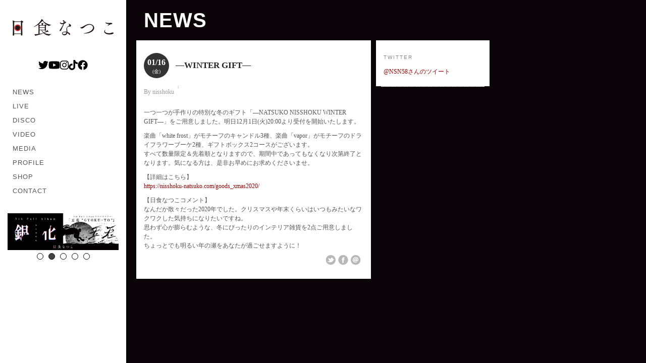

--- FILE ---
content_type: text/html; charset=UTF-8
request_url: https://nisshoku-natsuko.com/blog/2020/11/30/%E2%80%95winter-gift%E2%80%95/
body_size: 12644
content:


<!DOCTYPE html>
<!--[if lt IE 7 ]><html class="ie ie6" lang="lang="ja""> <![endif]-->
<!--[if IE 7 ]><html class="ie ie7" lang="lang="ja""> <![endif]-->
<!--[if IE 8 ]><html class="ie ie8" lang="lang="ja""> <![endif]-->
<!--[if (gte IE 9)|!(IE)]><!-->
<html lang="ja">
<!--<![endif]-->
<head>





<!-- Basic Page Needs
  ================================================== -->
<meta http-equiv="Content-Type" content="text/html; charset=UTF-8" />
<title>
―WINTER GIFT― - 日食なつこ日食なつこ</title>




<!-- Mobile Specific Metas
  ================================================== -->
<meta name="viewport" content="width=device-width, initial-scale=1, maximum-scale=1, user-scalable=0"/>

<!-- Skin-->
<link href="https://nisshoku-natsuko.com/wp-content/themes/bigformat/css/light.css" rel="stylesheet" type="text/css" media="all" />
<link rel="shortcut icon" href="https://nisshoku-natsuko.com/wefan/wp-content/uploads/sites/2/2020/04/ni.jpg">

<!--Site Layout -->
<meta name='robots' content='index, follow, max-image-preview:large, max-snippet:-1, max-video-preview:-1' />

	<!-- This site is optimized with the Yoast SEO plugin v22.7 - https://yoast.com/wordpress/plugins/seo/ -->
	<link rel="canonical" href="https://nisshoku-natsuko.com/blog/2020/11/30/―winter-gift―/" />
	<meta property="og:locale" content="ja_JP" />
	<meta property="og:type" content="article" />
	<meta property="og:title" content="―WINTER GIFT― - 日食なつこ" />
	<meta property="og:description" content="一つ一つが手作りの特別な冬のギフト「―NATSUKO NISSHOKU WINTER GIFT―」をご用意しました。明日12月1日(火)20:00より受付を開始いたします。 楽曲「white frost」がモチーフのキャ [&hellip;]" />
	<meta property="og:url" content="https://nisshoku-natsuko.com/blog/2020/11/30/―winter-gift―/" />
	<meta property="og:site_name" content="日食なつこ" />
	<meta property="article:published_time" content="2020-11-30T10:59:13+00:00" />
	<meta property="article:modified_time" content="2020-11-30T10:35:14+00:00" />
	<meta name="author" content="nisshoku" />
	<meta name="twitter:card" content="summary_large_image" />
	<meta name="twitter:label1" content="執筆者" />
	<meta name="twitter:data1" content="nisshoku" />
	<script type="application/ld+json" class="yoast-schema-graph">{"@context":"https://schema.org","@graph":[{"@type":"WebPage","@id":"https://nisshoku-natsuko.com/blog/2020/11/30/%e2%80%95winter-gift%e2%80%95/","url":"https://nisshoku-natsuko.com/blog/2020/11/30/%e2%80%95winter-gift%e2%80%95/","name":"―WINTER GIFT― - 日食なつこ","isPartOf":{"@id":"https://nisshoku-natsuko.com/#website"},"datePublished":"2020-11-30T10:59:13+00:00","dateModified":"2020-11-30T10:35:14+00:00","author":{"@id":"https://nisshoku-natsuko.com/#/schema/person/22ab613b22aa4bc666f6b1ca2af217c5"},"breadcrumb":{"@id":"https://nisshoku-natsuko.com/blog/2020/11/30/%e2%80%95winter-gift%e2%80%95/#breadcrumb"},"inLanguage":"ja","potentialAction":[{"@type":"ReadAction","target":["https://nisshoku-natsuko.com/blog/2020/11/30/%e2%80%95winter-gift%e2%80%95/"]}]},{"@type":"BreadcrumbList","@id":"https://nisshoku-natsuko.com/blog/2020/11/30/%e2%80%95winter-gift%e2%80%95/#breadcrumb","itemListElement":[{"@type":"ListItem","position":1,"name":"ホーム","item":"https://nisshoku-natsuko.com/"},{"@type":"ListItem","position":2,"name":"―WINTER GIFT―"}]},{"@type":"WebSite","@id":"https://nisshoku-natsuko.com/#website","url":"https://nisshoku-natsuko.com/","name":"日食なつこ","description":"環礁宇宙","potentialAction":[{"@type":"SearchAction","target":{"@type":"EntryPoint","urlTemplate":"https://nisshoku-natsuko.com/?s={search_term_string}"},"query-input":"required name=search_term_string"}],"inLanguage":"ja"},{"@type":"Person","@id":"https://nisshoku-natsuko.com/#/schema/person/22ab613b22aa4bc666f6b1ca2af217c5","name":"nisshoku","image":{"@type":"ImageObject","inLanguage":"ja","@id":"https://nisshoku-natsuko.com/#/schema/person/image/","url":"https://secure.gravatar.com/avatar/870344d065eeb92d2169713bc97521b6?s=96&d=mm&r=g","contentUrl":"https://secure.gravatar.com/avatar/870344d065eeb92d2169713bc97521b6?s=96&d=mm&r=g","caption":"nisshoku"}}]}</script>
	<!-- / Yoast SEO plugin. -->


<link rel='dns-prefetch' href='//ajax.microsoft.com' />
<link rel='dns-prefetch' href='//webfonts.xserver.jp' />
<link rel='dns-prefetch' href='//use.fontawesome.com' />
<link rel="alternate" type="application/rss+xml" title="日食なつこ &raquo; フィード" href="https://nisshoku-natsuko.com/feed/" />
<link rel="alternate" type="application/rss+xml" title="日食なつこ &raquo; コメントフィード" href="https://nisshoku-natsuko.com/comments/feed/" />
<script type="text/javascript">
/* <![CDATA[ */
window._wpemojiSettings = {"baseUrl":"https:\/\/s.w.org\/images\/core\/emoji\/15.0.3\/72x72\/","ext":".png","svgUrl":"https:\/\/s.w.org\/images\/core\/emoji\/15.0.3\/svg\/","svgExt":".svg","source":{"concatemoji":"https:\/\/nisshoku-natsuko.com\/wp-includes\/js\/wp-emoji-release.min.js?ver=6.5.7"}};
/*! This file is auto-generated */
!function(i,n){var o,s,e;function c(e){try{var t={supportTests:e,timestamp:(new Date).valueOf()};sessionStorage.setItem(o,JSON.stringify(t))}catch(e){}}function p(e,t,n){e.clearRect(0,0,e.canvas.width,e.canvas.height),e.fillText(t,0,0);var t=new Uint32Array(e.getImageData(0,0,e.canvas.width,e.canvas.height).data),r=(e.clearRect(0,0,e.canvas.width,e.canvas.height),e.fillText(n,0,0),new Uint32Array(e.getImageData(0,0,e.canvas.width,e.canvas.height).data));return t.every(function(e,t){return e===r[t]})}function u(e,t,n){switch(t){case"flag":return n(e,"\ud83c\udff3\ufe0f\u200d\u26a7\ufe0f","\ud83c\udff3\ufe0f\u200b\u26a7\ufe0f")?!1:!n(e,"\ud83c\uddfa\ud83c\uddf3","\ud83c\uddfa\u200b\ud83c\uddf3")&&!n(e,"\ud83c\udff4\udb40\udc67\udb40\udc62\udb40\udc65\udb40\udc6e\udb40\udc67\udb40\udc7f","\ud83c\udff4\u200b\udb40\udc67\u200b\udb40\udc62\u200b\udb40\udc65\u200b\udb40\udc6e\u200b\udb40\udc67\u200b\udb40\udc7f");case"emoji":return!n(e,"\ud83d\udc26\u200d\u2b1b","\ud83d\udc26\u200b\u2b1b")}return!1}function f(e,t,n){var r="undefined"!=typeof WorkerGlobalScope&&self instanceof WorkerGlobalScope?new OffscreenCanvas(300,150):i.createElement("canvas"),a=r.getContext("2d",{willReadFrequently:!0}),o=(a.textBaseline="top",a.font="600 32px Arial",{});return e.forEach(function(e){o[e]=t(a,e,n)}),o}function t(e){var t=i.createElement("script");t.src=e,t.defer=!0,i.head.appendChild(t)}"undefined"!=typeof Promise&&(o="wpEmojiSettingsSupports",s=["flag","emoji"],n.supports={everything:!0,everythingExceptFlag:!0},e=new Promise(function(e){i.addEventListener("DOMContentLoaded",e,{once:!0})}),new Promise(function(t){var n=function(){try{var e=JSON.parse(sessionStorage.getItem(o));if("object"==typeof e&&"number"==typeof e.timestamp&&(new Date).valueOf()<e.timestamp+604800&&"object"==typeof e.supportTests)return e.supportTests}catch(e){}return null}();if(!n){if("undefined"!=typeof Worker&&"undefined"!=typeof OffscreenCanvas&&"undefined"!=typeof URL&&URL.createObjectURL&&"undefined"!=typeof Blob)try{var e="postMessage("+f.toString()+"("+[JSON.stringify(s),u.toString(),p.toString()].join(",")+"));",r=new Blob([e],{type:"text/javascript"}),a=new Worker(URL.createObjectURL(r),{name:"wpTestEmojiSupports"});return void(a.onmessage=function(e){c(n=e.data),a.terminate(),t(n)})}catch(e){}c(n=f(s,u,p))}t(n)}).then(function(e){for(var t in e)n.supports[t]=e[t],n.supports.everything=n.supports.everything&&n.supports[t],"flag"!==t&&(n.supports.everythingExceptFlag=n.supports.everythingExceptFlag&&n.supports[t]);n.supports.everythingExceptFlag=n.supports.everythingExceptFlag&&!n.supports.flag,n.DOMReady=!1,n.readyCallback=function(){n.DOMReady=!0}}).then(function(){return e}).then(function(){var e;n.supports.everything||(n.readyCallback(),(e=n.source||{}).concatemoji?t(e.concatemoji):e.wpemoji&&e.twemoji&&(t(e.twemoji),t(e.wpemoji)))}))}((window,document),window._wpemojiSettings);
/* ]]> */
</script>
<style id='wp-emoji-styles-inline-css' type='text/css'>

	img.wp-smiley, img.emoji {
		display: inline !important;
		border: none !important;
		box-shadow: none !important;
		height: 1em !important;
		width: 1em !important;
		margin: 0 0.07em !important;
		vertical-align: -0.1em !important;
		background: none !important;
		padding: 0 !important;
	}
</style>
<link rel='stylesheet' id='wp-block-library-css' href='https://nisshoku-natsuko.com/wp-includes/css/dist/block-library/style.min.css?ver=6.5.7' type='text/css' media='all' />
<style id='classic-theme-styles-inline-css' type='text/css'>
/*! This file is auto-generated */
.wp-block-button__link{color:#fff;background-color:#32373c;border-radius:9999px;box-shadow:none;text-decoration:none;padding:calc(.667em + 2px) calc(1.333em + 2px);font-size:1.125em}.wp-block-file__button{background:#32373c;color:#fff;text-decoration:none}
</style>
<style id='global-styles-inline-css' type='text/css'>
body{--wp--preset--color--black: #000000;--wp--preset--color--cyan-bluish-gray: #abb8c3;--wp--preset--color--white: #ffffff;--wp--preset--color--pale-pink: #f78da7;--wp--preset--color--vivid-red: #cf2e2e;--wp--preset--color--luminous-vivid-orange: #ff6900;--wp--preset--color--luminous-vivid-amber: #fcb900;--wp--preset--color--light-green-cyan: #7bdcb5;--wp--preset--color--vivid-green-cyan: #00d084;--wp--preset--color--pale-cyan-blue: #8ed1fc;--wp--preset--color--vivid-cyan-blue: #0693e3;--wp--preset--color--vivid-purple: #9b51e0;--wp--preset--gradient--vivid-cyan-blue-to-vivid-purple: linear-gradient(135deg,rgba(6,147,227,1) 0%,rgb(155,81,224) 100%);--wp--preset--gradient--light-green-cyan-to-vivid-green-cyan: linear-gradient(135deg,rgb(122,220,180) 0%,rgb(0,208,130) 100%);--wp--preset--gradient--luminous-vivid-amber-to-luminous-vivid-orange: linear-gradient(135deg,rgba(252,185,0,1) 0%,rgba(255,105,0,1) 100%);--wp--preset--gradient--luminous-vivid-orange-to-vivid-red: linear-gradient(135deg,rgba(255,105,0,1) 0%,rgb(207,46,46) 100%);--wp--preset--gradient--very-light-gray-to-cyan-bluish-gray: linear-gradient(135deg,rgb(238,238,238) 0%,rgb(169,184,195) 100%);--wp--preset--gradient--cool-to-warm-spectrum: linear-gradient(135deg,rgb(74,234,220) 0%,rgb(151,120,209) 20%,rgb(207,42,186) 40%,rgb(238,44,130) 60%,rgb(251,105,98) 80%,rgb(254,248,76) 100%);--wp--preset--gradient--blush-light-purple: linear-gradient(135deg,rgb(255,206,236) 0%,rgb(152,150,240) 100%);--wp--preset--gradient--blush-bordeaux: linear-gradient(135deg,rgb(254,205,165) 0%,rgb(254,45,45) 50%,rgb(107,0,62) 100%);--wp--preset--gradient--luminous-dusk: linear-gradient(135deg,rgb(255,203,112) 0%,rgb(199,81,192) 50%,rgb(65,88,208) 100%);--wp--preset--gradient--pale-ocean: linear-gradient(135deg,rgb(255,245,203) 0%,rgb(182,227,212) 50%,rgb(51,167,181) 100%);--wp--preset--gradient--electric-grass: linear-gradient(135deg,rgb(202,248,128) 0%,rgb(113,206,126) 100%);--wp--preset--gradient--midnight: linear-gradient(135deg,rgb(2,3,129) 0%,rgb(40,116,252) 100%);--wp--preset--font-size--small: 13px;--wp--preset--font-size--medium: 20px;--wp--preset--font-size--large: 36px;--wp--preset--font-size--x-large: 42px;--wp--preset--spacing--20: 0.44rem;--wp--preset--spacing--30: 0.67rem;--wp--preset--spacing--40: 1rem;--wp--preset--spacing--50: 1.5rem;--wp--preset--spacing--60: 2.25rem;--wp--preset--spacing--70: 3.38rem;--wp--preset--spacing--80: 5.06rem;--wp--preset--shadow--natural: 6px 6px 9px rgba(0, 0, 0, 0.2);--wp--preset--shadow--deep: 12px 12px 50px rgba(0, 0, 0, 0.4);--wp--preset--shadow--sharp: 6px 6px 0px rgba(0, 0, 0, 0.2);--wp--preset--shadow--outlined: 6px 6px 0px -3px rgba(255, 255, 255, 1), 6px 6px rgba(0, 0, 0, 1);--wp--preset--shadow--crisp: 6px 6px 0px rgba(0, 0, 0, 1);}:where(.is-layout-flex){gap: 0.5em;}:where(.is-layout-grid){gap: 0.5em;}body .is-layout-flex{display: flex;}body .is-layout-flex{flex-wrap: wrap;align-items: center;}body .is-layout-flex > *{margin: 0;}body .is-layout-grid{display: grid;}body .is-layout-grid > *{margin: 0;}:where(.wp-block-columns.is-layout-flex){gap: 2em;}:where(.wp-block-columns.is-layout-grid){gap: 2em;}:where(.wp-block-post-template.is-layout-flex){gap: 1.25em;}:where(.wp-block-post-template.is-layout-grid){gap: 1.25em;}.has-black-color{color: var(--wp--preset--color--black) !important;}.has-cyan-bluish-gray-color{color: var(--wp--preset--color--cyan-bluish-gray) !important;}.has-white-color{color: var(--wp--preset--color--white) !important;}.has-pale-pink-color{color: var(--wp--preset--color--pale-pink) !important;}.has-vivid-red-color{color: var(--wp--preset--color--vivid-red) !important;}.has-luminous-vivid-orange-color{color: var(--wp--preset--color--luminous-vivid-orange) !important;}.has-luminous-vivid-amber-color{color: var(--wp--preset--color--luminous-vivid-amber) !important;}.has-light-green-cyan-color{color: var(--wp--preset--color--light-green-cyan) !important;}.has-vivid-green-cyan-color{color: var(--wp--preset--color--vivid-green-cyan) !important;}.has-pale-cyan-blue-color{color: var(--wp--preset--color--pale-cyan-blue) !important;}.has-vivid-cyan-blue-color{color: var(--wp--preset--color--vivid-cyan-blue) !important;}.has-vivid-purple-color{color: var(--wp--preset--color--vivid-purple) !important;}.has-black-background-color{background-color: var(--wp--preset--color--black) !important;}.has-cyan-bluish-gray-background-color{background-color: var(--wp--preset--color--cyan-bluish-gray) !important;}.has-white-background-color{background-color: var(--wp--preset--color--white) !important;}.has-pale-pink-background-color{background-color: var(--wp--preset--color--pale-pink) !important;}.has-vivid-red-background-color{background-color: var(--wp--preset--color--vivid-red) !important;}.has-luminous-vivid-orange-background-color{background-color: var(--wp--preset--color--luminous-vivid-orange) !important;}.has-luminous-vivid-amber-background-color{background-color: var(--wp--preset--color--luminous-vivid-amber) !important;}.has-light-green-cyan-background-color{background-color: var(--wp--preset--color--light-green-cyan) !important;}.has-vivid-green-cyan-background-color{background-color: var(--wp--preset--color--vivid-green-cyan) !important;}.has-pale-cyan-blue-background-color{background-color: var(--wp--preset--color--pale-cyan-blue) !important;}.has-vivid-cyan-blue-background-color{background-color: var(--wp--preset--color--vivid-cyan-blue) !important;}.has-vivid-purple-background-color{background-color: var(--wp--preset--color--vivid-purple) !important;}.has-black-border-color{border-color: var(--wp--preset--color--black) !important;}.has-cyan-bluish-gray-border-color{border-color: var(--wp--preset--color--cyan-bluish-gray) !important;}.has-white-border-color{border-color: var(--wp--preset--color--white) !important;}.has-pale-pink-border-color{border-color: var(--wp--preset--color--pale-pink) !important;}.has-vivid-red-border-color{border-color: var(--wp--preset--color--vivid-red) !important;}.has-luminous-vivid-orange-border-color{border-color: var(--wp--preset--color--luminous-vivid-orange) !important;}.has-luminous-vivid-amber-border-color{border-color: var(--wp--preset--color--luminous-vivid-amber) !important;}.has-light-green-cyan-border-color{border-color: var(--wp--preset--color--light-green-cyan) !important;}.has-vivid-green-cyan-border-color{border-color: var(--wp--preset--color--vivid-green-cyan) !important;}.has-pale-cyan-blue-border-color{border-color: var(--wp--preset--color--pale-cyan-blue) !important;}.has-vivid-cyan-blue-border-color{border-color: var(--wp--preset--color--vivid-cyan-blue) !important;}.has-vivid-purple-border-color{border-color: var(--wp--preset--color--vivid-purple) !important;}.has-vivid-cyan-blue-to-vivid-purple-gradient-background{background: var(--wp--preset--gradient--vivid-cyan-blue-to-vivid-purple) !important;}.has-light-green-cyan-to-vivid-green-cyan-gradient-background{background: var(--wp--preset--gradient--light-green-cyan-to-vivid-green-cyan) !important;}.has-luminous-vivid-amber-to-luminous-vivid-orange-gradient-background{background: var(--wp--preset--gradient--luminous-vivid-amber-to-luminous-vivid-orange) !important;}.has-luminous-vivid-orange-to-vivid-red-gradient-background{background: var(--wp--preset--gradient--luminous-vivid-orange-to-vivid-red) !important;}.has-very-light-gray-to-cyan-bluish-gray-gradient-background{background: var(--wp--preset--gradient--very-light-gray-to-cyan-bluish-gray) !important;}.has-cool-to-warm-spectrum-gradient-background{background: var(--wp--preset--gradient--cool-to-warm-spectrum) !important;}.has-blush-light-purple-gradient-background{background: var(--wp--preset--gradient--blush-light-purple) !important;}.has-blush-bordeaux-gradient-background{background: var(--wp--preset--gradient--blush-bordeaux) !important;}.has-luminous-dusk-gradient-background{background: var(--wp--preset--gradient--luminous-dusk) !important;}.has-pale-ocean-gradient-background{background: var(--wp--preset--gradient--pale-ocean) !important;}.has-electric-grass-gradient-background{background: var(--wp--preset--gradient--electric-grass) !important;}.has-midnight-gradient-background{background: var(--wp--preset--gradient--midnight) !important;}.has-small-font-size{font-size: var(--wp--preset--font-size--small) !important;}.has-medium-font-size{font-size: var(--wp--preset--font-size--medium) !important;}.has-large-font-size{font-size: var(--wp--preset--font-size--large) !important;}.has-x-large-font-size{font-size: var(--wp--preset--font-size--x-large) !important;}
.wp-block-navigation a:where(:not(.wp-element-button)){color: inherit;}
:where(.wp-block-post-template.is-layout-flex){gap: 1.25em;}:where(.wp-block-post-template.is-layout-grid){gap: 1.25em;}
:where(.wp-block-columns.is-layout-flex){gap: 2em;}:where(.wp-block-columns.is-layout-grid){gap: 2em;}
.wp-block-pullquote{font-size: 1.5em;line-height: 1.6;}
</style>
<link rel='stylesheet' id='contact-form-7-css' href='https://nisshoku-natsuko.com/wp-content/plugins/contact-form-7/includes/css/styles.css?ver=5.9.3' type='text/css' media='all' />
<link rel='stylesheet' id='ctf_styles-css' href='https://nisshoku-natsuko.com/wp-content/plugins/custom-twitter-feeds/css/ctf-styles.min.css?ver=2.2.2' type='text/css' media='all' />
<link rel='stylesheet' id='wpos-slick-style-css' href='https://nisshoku-natsuko.com/wp-content/plugins/wp-slick-slider-and-image-carousel/assets/css/slick.css?ver=3.7.5' type='text/css' media='all' />
<link rel='stylesheet' id='wpsisac-public-style-css' href='https://nisshoku-natsuko.com/wp-content/plugins/wp-slick-slider-and-image-carousel/assets/css/wpsisac-public.css?ver=3.7.5' type='text/css' media='all' />
<link rel='stylesheet' id='style-css' href='https://nisshoku-natsuko.com/wp-content/themes/bigformat/style.css?ver=6.5.7' type='text/css' media='all' />
<style id='style-inline-css' type='text/css'>
body {} .lines, .linesmobile { background:none; }.logo {} .home #controls-wrapper, .home #slide-list { display: none !important; }.button:hover,
		a.button:hover,
		a.more-link:hover,
		#footer .button:hover,
		#footer a.button:hover,
		#footer a.more-link:hover,
		.cancel-reply p a:hover,
		#submit:hover {background:#000000!important;color:#fff;}.button,
		a.button,
		a.more-link,
		#footer .button,
		#footer a.button,
		#footer a.more-link,
		.cancel-reply p a,
		.filter li a:hover,
		.filter li a.active,
		.categories a:hover,
		#submit  {background:#990000;color:#fff;}p a, a {color:#990000;}h1 a:hover, h2 a:hover, h3 a:hover, h4 a:hover, h5 a:hover, p a:hover,
		#footer h1 a:hover, #footer h2 a:hover, #footer h3 a:hover, #footer h3 a:hover,
		#footer h4 a:hover, #footer h5 a:hover, a:hover, #footer a:hover, .blogpost h2 a:hover,
		.blogpost .smalldetails a:hover {color:#000000;}.recent-project:hover {border-color:#990000;}
			::-moz-selection {
				background:#000000; color:#fff;
			}
			::selection {
				background:#000000; color:#fff;
			}
		#slidecaption h2, #homevideocaption h2 {font:bold 62px "PT Sans Narrow", arial, sans-serif;font-family:"PT Sans Narrow", arial, sans-serif;text-transform:uppercase;font-size: 62px;line-height: 90%;}#slidecaption span, #homevideocaption span {font-weight: bold;font-family:"Droid Serif", arial, sans-serif;text-transform:none;font-size: 16px;line-height: 16px;}.sf-menu a {font-style:normal;font-family:"Philosopher", arial, sans-serif;letter-spacing: 1px;text-transform:uppercase;font-size: 13px;line-height: 18px;}h1, h1 a, h2, h2 a {font-style:normal;text-transform:uppercase;letter-spacing: 1px;font-family:"Philosopher", arial, sans-serif;line-height: 100%;}h3, h3 a,
		h4, h4 a,
		h5, h5 a {font-style:normal;text-transform:none;font-family: "Hiragino Mincho ProN","HG明朝E","ＭＳ Ｐ明朝", serif;line-height: 100%;}h5, h5 a, .widget h3, .widget h2, .widget h4  {font-family:"Droid Sans", arial, sans-serif;}body, input, p, ul, ol, .button, .ui-tabs-vertical .ui-tabs-nav li a span.text,
	.footer p, .footer ul, .footer ol, .footer.button, .credits p,
	.credits ul, .credits ol, .credits.button, textarea, .footer input, .testimonial p,
	.contactsubmit label, .contactsubmit input[type=text], .contactsubmit textarea {font-style:normal;font-size:12px;font-family: "Hiragino Mincho ProN","HG明朝E","ＭＳ Ｐ明朝", serif;text-transform:none;line-height: 150%;}.page-template-template-home-php #controls-wrapper,
	.page-template-template-home-php ul#slide-list {display:none}.home #progress-back {
            	display:none !important;
            }
/* Custom CSS */ .sf-menu {
	float: left;
	margin-bottom: 10px;
}

.icon {margin-top:20px;}
.iconm {margin-top:0px;}

.navcontainer {
	
	
	padding: 15px;
	
	
}




.sf-menu.sf-vertical a {
	padding: 5px 10px 5px 10px;
}

.shop img {
padding:0;
margin:0;
width:23.5%;}


.news ul {
margin:0;padding:0;
list-style-type: none;
}

.news li {
list-style-type: none;
margin-bottom:20px;
border-bottom:1px dotted #666;}

.hinichi {font-size:10px; float:right;}

.sb{
position:absolute; 
top:20px;
left:80%;
width:200px;
z-index:10000;
}

.sbm{
z-index:999;
position:absolute; 
bottom:30px;
left:60%
}


</style>
<!--[if IE 7]>
<link rel='stylesheet' id='ie7-css' href='https://nisshoku-natsuko.com/wp-content/themes/bigformat/css/ie7.css?ver=ie7' type='text/css' media='all' />
<![endif]-->
<!--[if IE 8]>
<link rel='stylesheet' id='ie8-css' href='https://nisshoku-natsuko.com/wp-content/themes/bigformat/css/ie8.css?ver=ie8' type='text/css' media='all' />
<![endif]-->
<style id='akismet-widget-style-inline-css' type='text/css'>

			.a-stats {
				--akismet-color-mid-green: #357b49;
				--akismet-color-white: #fff;
				--akismet-color-light-grey: #f6f7f7;

				max-width: 350px;
				width: auto;
			}

			.a-stats * {
				all: unset;
				box-sizing: border-box;
			}

			.a-stats strong {
				font-weight: 600;
			}

			.a-stats a.a-stats__link,
			.a-stats a.a-stats__link:visited,
			.a-stats a.a-stats__link:active {
				background: var(--akismet-color-mid-green);
				border: none;
				box-shadow: none;
				border-radius: 8px;
				color: var(--akismet-color-white);
				cursor: pointer;
				display: block;
				font-family: -apple-system, BlinkMacSystemFont, 'Segoe UI', 'Roboto', 'Oxygen-Sans', 'Ubuntu', 'Cantarell', 'Helvetica Neue', sans-serif;
				font-weight: 500;
				padding: 12px;
				text-align: center;
				text-decoration: none;
				transition: all 0.2s ease;
			}

			/* Extra specificity to deal with TwentyTwentyOne focus style */
			.widget .a-stats a.a-stats__link:focus {
				background: var(--akismet-color-mid-green);
				color: var(--akismet-color-white);
				text-decoration: none;
			}

			.a-stats a.a-stats__link:hover {
				filter: brightness(110%);
				box-shadow: 0 4px 12px rgba(0, 0, 0, 0.06), 0 0 2px rgba(0, 0, 0, 0.16);
			}

			.a-stats .count {
				color: var(--akismet-color-white);
				display: block;
				font-size: 1.5em;
				line-height: 1.4;
				padding: 0 13px;
				white-space: nowrap;
			}
		
</style>
<link rel='stylesheet' id='prettyphoto-css' href='https://nisshoku-natsuko.com/wp-content/themes/bigformat/css/prettyPhoto.css?ver=6.5.7' type='text/css' media='all' />
<script type="text/javascript" src="https://nisshoku-natsuko.com/wp-includes/js/jquery/jquery.min.js?ver=3.7.1" id="jquery-core-js"></script>
<script type="text/javascript" src="https://nisshoku-natsuko.com/wp-includes/js/jquery/jquery-migrate.min.js?ver=3.4.1" id="jquery-migrate-js"></script>
<script type="text/javascript" src="http://ajax.microsoft.com/ajax/jquery.validate/1.7/jquery.validate.min.js?ver=1.8.0" id="validation-js"></script>
<script type="text/javascript" src="https://nisshoku-natsuko.com/wp-content/themes/bigformat/js/jquery.modernizer.min.js?ver=2.5.3" id="modernizer-js"></script>
<script type="text/javascript" src="https://nisshoku-natsuko.com/wp-content/themes/bigformat/js/jquery.infinitescroll.min.js?ver=2.0b2.120519" id="infinite-js"></script>
<script type="text/javascript" src="https://nisshoku-natsuko.com/wp-content/themes/bigformat/js/jquery.scrollTo-min.js?ver=1.4.2" id="scrollto-js"></script>
<script type="text/javascript" src="https://nisshoku-natsuko.com/wp-content/themes/bigformat/js/superfish.js?ver=1.4.8" id="superfish-js"></script>
<script type="text/javascript" src="https://nisshoku-natsuko.com/wp-content/themes/bigformat/js/jquery.easing.js?ver=1.3" id="easing-js"></script>
<script type="text/javascript" src="https://nisshoku-natsuko.com/wp-content/themes/bigformat/js/supersized-custom.js?ver=3.2.7" id="supersized-custom-js"></script>
<script type="text/javascript" src="https://nisshoku-natsuko.com/wp-content/themes/bigformat/js/jquery.prettyPhoto.js?ver=3.1.6" id="prettyPhoto-js"></script>
<script type="text/javascript" src="https://nisshoku-natsuko.com/wp-content/themes/bigformat/js/jquery.wmuSlider.min.js?ver=2.1" id="wmu-js"></script>
<script type="text/javascript" src="https://nisshoku-natsuko.com/wp-content/themes/bigformat/js/tabs.js?ver=1.1" id="tabs-js"></script>
<script type="text/javascript" src="https://nisshoku-natsuko.com/wp-content/themes/bigformat/js/jquery.fitvids.js?ver=1.1" id="fitvid-js"></script>
<script type="text/javascript" src="https://nisshoku-natsuko.com/wp-content/themes/bigformat/js/jquery.isotope.min.js?ver=1.5.25" id="isotope-js"></script>
<script type="text/javascript" src="https://nisshoku-natsuko.com/wp-includes/js/swfobject.js?ver=2.2-20120417" id="swfobject-js"></script>
<script type="text/javascript" src="https://nisshoku-natsuko.com/wp-content/themes/bigformat/js/jquery.tipsy.js?ver=1.0.0a" id="tipsy-js"></script>
<script type="text/javascript" src="https://nisshoku-natsuko.com/wp-content/themes/bigformat/js/jquery.blockUI.js?ver=2.39" id="blockui-js"></script>
<script type="text/javascript" src="//webfonts.xserver.jp/js/xserverv3.js?fadein=0&amp;ver=2.0.5" id="typesquare_std-js"></script>
<script defer crossorigin="anonymous" integrity="sha384-Y7LSKwoY+C2iyfu/oupNnkGEN3EgA6skmJeVg5AyQk7ttcjX0XsLREmmuJW/SdbU" type="text/javascript" src="https://use.fontawesome.com/releases/v6.4.0/js/all.js" id="font-awesome-official-js"></script>
<script defer crossorigin="anonymous" integrity="sha384-nWS6DcsdR7/yv6wq4luARu6vZs/04baVXV/1X6zrvy63FZuMoIv5DvS0I9HRZuNE" type="text/javascript" src="https://use.fontawesome.com/releases/v6.4.0/js/v4-shims.js" id="font-awesome-official-v4shim-js"></script>
<link rel="https://api.w.org/" href="https://nisshoku-natsuko.com/wp-json/" /><link rel="alternate" type="application/json" href="https://nisshoku-natsuko.com/wp-json/wp/v2/posts/5284" /><link rel="EditURI" type="application/rsd+xml" title="RSD" href="https://nisshoku-natsuko.com/xmlrpc.php?rsd" />
<meta name="generator" content="WordPress 6.5.7" />
<link rel='shortlink' href='https://nisshoku-natsuko.com/?p=5284' />
<link rel="alternate" type="application/json+oembed" href="https://nisshoku-natsuko.com/wp-json/oembed/1.0/embed?url=https%3A%2F%2Fnisshoku-natsuko.com%2Fblog%2F2020%2F11%2F30%2F%25e2%2580%2595winter-gift%25e2%2580%2595%2F" />
<link rel="alternate" type="text/xml+oembed" href="https://nisshoku-natsuko.com/wp-json/oembed/1.0/embed?url=https%3A%2F%2Fnisshoku-natsuko.com%2Fblog%2F2020%2F11%2F30%2F%25e2%2580%2595winter-gift%25e2%2580%2595%2F&#038;format=xml" />
<script type="text/javascript">
var esplayer_isAdmin=false; 
var esAudioPlayer_plugin_URL = 'https://nisshoku-natsuko.com/wp-content/plugins/esaudioplayer';
var esp_tt_data_encoded='';
var esp_tt_data; 
var esplayer_basecolor_play = '#990000';
var esplayer_symbolcolor_play = '#ffffff';
var esplayer_basecolor_stop = '#dbdbdb';
var esplayer_symbolcolor_stop = '#990000';
var esplayer_basecolor_pause = '#dbdbdb';
var esplayer_symbolcolor_pause = '#ff7d24';
var esplayer_color_slider_line = '#999999';
var esplayer_color_slider_knob = '#292929';
var esplayer_shadowsize = 0;
var esplayer_shadowcolor = '#a9a9a9';
var esplayer_cornersize = 0;
var esplayer_smartphonesize = 100;
</script>
<!--[if lt IE 9]><script type="text/javascript" src="https://nisshoku-natsuko.com/wp-content/plugins/esaudioplayer/excanvas.js"></script><![endif]-->
<script type="text/javascript" src="https://nisshoku-natsuko.com/wp-content/plugins/esaudioplayer/jquery.base64.min.js"></script>
<script type="text/javascript" src="https://nisshoku-natsuko.com/wp-content/plugins/esaudioplayer/print_r.js"></script>
<script type="text/javascript" src="https://nisshoku-natsuko.com/wp-content/plugins/esaudioplayer/binaryajax.js"></script>
<script type="text/javascript" src="https://nisshoku-natsuko.com/wp-content/plugins/esaudioplayer/soundmanager2-jsmin.js"></script>
<script type="text/javascript" src="https://nisshoku-natsuko.com/wp-content/plugins/esaudioplayer/esplayer_tes_min.js"></script>
<script type="text/javascript" src="https://nisshoku-natsuko.com/wp-content/plugins/esaudioplayer/esplayer_tt.js"></script>
<script type="text/javascript">
			var wpac_options = {
				debug: false,
				selectorCommentForm: "#commentsubmit",
				selectorCommentsContainer: "#comments",
				textLoading: "<img src=https://nisshoku-natsuko.com/wp-content/themes/bigformat/images/loading-dark.gif>",
				textPosted: "<img src=https://nisshoku-natsuko.com/wp-content/themes/bigformat/images/check-mark.png>",
				popupCornerRadius: 5
			};
		   </script></head>
<body class="post-template-default single single-post postid-5284 single-format-standard chrome  no-more" data-lightbox="pp_default">




<noscript>
<div class="alert">
    <p>
        Please enable javascript to view this site.    </p>
</div>
</noscript>
<!-- Preload Images
	================================================== -->
<div id="preloaded-images"><img src="https://nisshoku-natsuko.com/wp-content/themes/bigformat/images/downarrow.png" width="1" height="1" alt="Image" /> 
<img src="https://nisshoku-natsuko.com/wp-content/themes/bigformat/images/loading.gif" width="1" height="1" alt="Image" /> 
<img src="https://nisshoku-natsuko.com/wp-content/themes/bigformat/images/uparrow.png" width="1" height="1" alt="Image" />
<img src="https://nisshoku-natsuko.com/wp-content/themes/bigformat/images/loading-dark.gif" width="1" height="1" alt="Image" /> 
<img src="https://nisshoku-natsuko.com/wp-content/themes/bigformat/images/minus.png" width="1" height="1" alt="Image" /> </div>
<!-- Primary Page Layout
	================================================== -->
<div class="navcontainer" id="navscroll">
	



    <div class="logo">
        <h1> <a href="https://nisshoku-natsuko.com" class="fulllogo">
                        <img src="https://nisshoku-natsuko.com/wp-content/uploads/2015/09/logo1.png" alt="日食なつこ" class="scale-with-grid" />
                        </a> </h1>
			<div class="icon">
			 			 </div>
    </div>

<div class="social pc">
<a href="https://twitter.com/nsn58" target="blank"><i class="fa-brands fa-twitter"></i></a>
<a href="https://www.youtube.com/@nisshokunatsuko_official/" target="blank"><i class="fa-brands fa-youtube"></i></a>
<a href="https://www.instagram.com/nisshokunatsuko_official/" target="blank"><i class="fa-brands fa-instagram"></i></a>
<a href="https://www.tiktok.com/@nisshokunatsuko_official" target="blank"><i class="fa-brands fa-tiktok"></i></a>
<a href="https://www.facebook.com/nisshoku.info/" target="blank"><i class="fa-brands fa-facebook"></i></a>
</div>


    <div class="navigation">
        <!--Start Navigation-->
        <div class="nav">
                            <ul id="menu-main" class="sf-menu sf-vertical"><li id="menu-item-231" class="menu-item menu-item-type-taxonomy menu-item-object-category current-post-ancestor current-menu-parent current-post-parent menu-item-231"><a href="https://nisshoku-natsuko.com/blog/category/news/">NEWS</a></li>
<li id="menu-item-220" class="menu-item menu-item-type-taxonomy menu-item-object-category menu-item-220"><a href="https://nisshoku-natsuko.com/blog/category/live/">LIVE</a></li>
<li id="menu-item-211" class="menu-item menu-item-type-taxonomy menu-item-object-category menu-item-211"><a href="https://nisshoku-natsuko.com/blog/category/disco/">DISCO</a></li>
<li id="menu-item-277" class="menu-item menu-item-type-taxonomy menu-item-object-category menu-item-277"><a href="https://nisshoku-natsuko.com/blog/category/video/">VIDEO</a></li>
<li id="menu-item-7013" class="menu-item menu-item-type-taxonomy menu-item-object-category menu-item-7013"><a href="https://nisshoku-natsuko.com/blog/category/media/">MEDIA</a></li>
<li id="menu-item-242" class="menu-item menu-item-type-post_type menu-item-object-page menu-item-242"><a href="https://nisshoku-natsuko.com/profile/">PROFILE</a></li>
<li id="menu-item-2163" class="menu-item menu-item-type-custom menu-item-object-custom menu-item-2163"><a target="_blank" rel="noopener" href="https://ldandkshop.com/view/category/nisshoku">SHOP</a></li>
<li id="menu-item-249" class="menu-item menu-item-type-post_type menu-item-object-page menu-item-249"><a href="https://nisshoku-natsuko.com/contact/">CONTACT</a></li>
</ul>                    </div>
		
		
      
   
	 

   




</div>

 <div class="clear"></div>



	

<div class="ban">
 
		<div class="wpsisac-slick-slider-wrp wpsisac-clearfix " data-conf="{&quot;dots&quot;:&quot;true&quot;,&quot;arrows&quot;:&quot;false&quot;,&quot;autoplay&quot;:&quot;true&quot;,&quot;autoplay_interval&quot;:3000,&quot;fade&quot;:&quot;false&quot;,&quot;lazyload&quot;:&quot;&quot;,&quot;speed&quot;:300,&quot;rtl&quot;:&quot;false&quot;,&quot;loop&quot;:&quot;true&quot;,&quot;hover_pause&quot;:&quot;true&quot;}">
			<div id="wpsisac-slick-slider-1" class="wpsisac-slick-init wpsisac-slick-slider design-1 ">

				<div class="wpsisac-image-slide">	<div class="wpsisac-slide-wrap" style="">					<a href="https://nisshoku-natsuko.com/reiwa-modernism-lapin/"><img  src="https://nisshoku-natsuko.com/wp-content/uploads/2025/08/bunner_HP.jpg" alt="令和モダニズム" /></a>			</div></div><div class="wpsisac-image-slide">	<div class="wpsisac-slide-wrap" style="">					<a href="https://nisshoku-natsuko.com/smolt-gyokuto/"><img  src="https://nisshoku-natsuko.com/wp-content/uploads/2025/01/bunner_HP-1.jpg" alt="銀化" /></a>			</div></div><div class="wpsisac-image-slide">	<div class="wpsisac-slide-wrap" style="">					<a href="https://nisshoku-natsuko.com/15thanniversary-uchuyuei/"><img  src="https://nisshoku-natsuko.com/wp-content/uploads/2023/11/bunner_HP-1.jpg" alt="15th Anniversary -宇宙友泳-" /></a>			</div></div><div class="wpsisac-image-slide">	<div class="wpsisac-slide-wrap" style="">					<a href="https://nisshoku-natsuko.com/hanayodo-floweranddust/"><img  src="https://nisshoku-natsuko.com/wp-content/uploads/2023/02/unnamed.jpg" alt="はなよど" /></a>			</div></div><div class="wpsisac-image-slide">	<div class="wpsisac-slide-wrap" style="">					<a href="https://nisshoku-natsuko.com/syusyudaiangya/"><img  src="https://nisshoku-natsuko.com/wp-content/uploads/2022/11/bunner_HP-1.jpg" alt="蒐集大行脚" /></a>			</div></div>
			</div>
		</div>
	
</div>
	



		
    
    


<!-- Scroll to Top Function -->
<div class="top"> <a href="#"><img src="https://nisshoku-natsuko.com/wp-content/themes/bigformat/images/scroll-top.gif" alt="Scroll to Top"/></a>
    <div class="scroll">
        <p>To Top</p>
    </div>
</div>
<!-- Scroll to Top Function -->

<div id="top_panel" class="mobilenavcontainer">
	
    <div id="top_panel_content">
        <div class="mobilelogo">
            <h1 class="aligncenter">
            	<a href="https://nisshoku-natsuko.com">
					                    <img src="https://nisshoku-natsuko.com/wp-content/uploads/2015/09/logo1.png" alt="日食なつこ" class="scale-with-grid" />
                                    </a> 
             </h1>
			 	<div class="iconm">
			 			 </div>
        </div>

<div class="social">
<a href="https://twitter.com/nsn58" target="blank"><i class="fa-brands fa-twitter"></i></a>
<a href="https://www.youtube.com/@nisshokunatsuko_official/" target="blank"><i class="fa-brands fa-youtube"></i></a>
<a href="https://www.instagram.com/nisshokunatsuko_official/" target="blank"><i class="fa-brands fa-instagram"></i></a>
<a href="https://www.tiktok.com/@nisshokunatsuko_official" target="blank"><i class="fa-brands fa-tiktok"></i></a>
<a href="https://www.facebook.com/nisshoku.info/" target="blank"><i class="fa-brands fa-facebook"></i></a>
</div>
		
          <div class="clear"></div>
                      <a id="jump" href="#mobilenav">MENU</a>
       <div class="clear"></div>
        <div class="mobilenavigation">
                        <ul id="mobilenav"><li id="back"><a href="#top">MENU</a></li><li class="menu-item menu-item-type-taxonomy menu-item-object-category current-post-ancestor current-menu-parent current-post-parent menu-item-231"><a href="https://nisshoku-natsuko.com/blog/category/news/">NEWS</a></li>
<li class="menu-item menu-item-type-taxonomy menu-item-object-category menu-item-220"><a href="https://nisshoku-natsuko.com/blog/category/live/">LIVE</a></li>
<li class="menu-item menu-item-type-taxonomy menu-item-object-category menu-item-211"><a href="https://nisshoku-natsuko.com/blog/category/disco/">DISCO</a></li>
<li class="menu-item menu-item-type-taxonomy menu-item-object-category menu-item-277"><a href="https://nisshoku-natsuko.com/blog/category/video/">VIDEO</a></li>
<li class="menu-item menu-item-type-taxonomy menu-item-object-category menu-item-7013"><a href="https://nisshoku-natsuko.com/blog/category/media/">MEDIA</a></li>
<li class="menu-item menu-item-type-post_type menu-item-object-page menu-item-242"><a href="https://nisshoku-natsuko.com/profile/">PROFILE</a></li>
<li class="menu-item menu-item-type-custom menu-item-object-custom menu-item-2163"><a target="_blank" rel="noopener" href="https://ldandkshop.com/view/category/nisshoku">SHOP</a></li>
<li class="menu-item menu-item-type-post_type menu-item-object-page menu-item-249"><a href="https://nisshoku-natsuko.com/contact/">CONTACT</a></li>
</ul>                    </div> 
	

        <div class="clear"></div>
    </div>
	
	
    
    <!--Toggle Button -->
    <div id="top_panel_button">
        <div id="toggle_button" class="uparrow"></div>
    </div>
    <!--Toggle Button -->
    
    <div class="clear"></div>
	
	
</div> 
</div>

<!-- Start Mainbody
  ================================================== -->
  
  
  
<div class="mainbody" id="wrapper">
	
	
	


<div class="lines"></div><style type="text/css"> #thumb-tray, .playcontrols, #slidecounter, #tray-button, #progress-back { display:none !important;} </style><script type="text/javascript">
					jQuery(function($){
						$.supersized({
							min_width		        :   0,			// Min width allowed (in pixels)
							min_height		        :   0,			// Min height allowed (in pixels)
							vertical_center         :   1,			// Vertically center background
							horizontal_center       :   1,			// Horizontally center background
							fit_always				:	0,			// Image will never exceed browser width or height (Ignores min. dimensions)
							fit_portrait         	:   0,			// Portrait images will not exceed browser height
							fit_landscape			:   0,			// Landscape images will not exceed browser width
							slides  :  	[ {image : "https://nisshoku-natsuko.com/wp-content/uploads/2024/04/bbb.jpg"} ]
						});
					});

				</script> 
<div class="contentarea">

<!-- Page Title
  ================================================== -->
<div class="container namecontainer">
        <div class="pagename">
            <h2><a href="https://nisshoku-natsuko.com/blog/category/news/" rel="category tag">NEWS</a></h2>
        </div>
</div>
<!-- End Page Title -->

<div class="clear"></div>

<!-- Page Content
  ================================================== -->
<div class="container clearfix"><div class="clear"></div><!-- For Stupid ie7-->
    <div class="smallpage">
                
            <div class="contentwrap pagebg">
                <div id="post-5284" class="post-5284 post type-post status-publish format-standard hentry category-news">
                    <div class="blogpost"><div class="clear"></div> <!-- for stupid ie7 -->
                     
                       
                        
                      <div class="blogdate"><!-- Date Circle -->
                            
                                                         <h3>01/16</h3>
                            <p>(金)</p>
                           <div class="clear"></div>
                        </div>
                                  
                        <h3 class="blogtitle"><!-- Blog Title -->
                            <a href="https://nisshoku-natsuko.com/blog/2020/11/30/%e2%80%95winter-gift%e2%80%95/" title="Permanent Link to ―WINTER GIFT―">
                                ―WINTER GIFT―                            </a> 
                        </h3>
                        <div class="clear"></div>
                                
                        <ul class="smalldetails"><!-- Author and Comments -->
                            <li>By nisshoku</li>
                            <li></li>
                            <div class="clear"></div>
                        </ul>        
                        <div class="clear"></div>
                                
                        <div class="featuredimage"><!-- Featured Blog Image -->
                                                    </div>
                        
                        <!-- Post Content -->
                        <p>一つ一つが手作りの特別な冬のギフト「―NATSUKO NISSHOKU WINTER GIFT―」をご用意しました。明日12月1日(火)20:00より受付を開始いたします。</p>
<p>楽曲「white frost」がモチーフのキャンドル3種、楽曲「vapor」がモチーフのドライフラワーブーケ2種、ギフトボックス2コースがございます。<br />
すべて数量限定＆先着順となりますので、期間中であってもなくなり次第終了となります。気になる方は、是非お早めにお求めくださいませ。</p>
<p>【詳細はこちら】<br />
<a href="https://nisshoku-natsuko.com/goods_xmas2020/">https://nisshoku-natsuko.com/goods_xmas2020/</a></p>
<p>【日食なつこコメント】<br />
なんだか散々だった2020年でした。クリスマスや年末くらいはいつもみたいなワクワクした気持ちになりたいですね。<br />
思わず心が膨らむような、冬にぴったりのインテリア雑貨を2点ご用意しました。<br />
ちょっとでも明るい年の瀬をあなたが過ごせますように！</p>
                        <p class="tags"></p>
                                                
                        <!-- Social Sharing Icons -->
                        <div class="socialicons"><a href="http://twitter.com/share?url=https://nisshoku-natsuko.com/blog/2020/11/30/%e2%80%95winter-gift%e2%80%95/&text=%E2%80%95WINTER+GIFT%E2%80%95" class="twitterlink tooltip-top" title="Share on Twitter">Share on Twitter</a><a href="http://www.facebook.com/sharer.php?u=https://nisshoku-natsuko.com/blog/2020/11/30/%e2%80%95winter-gift%e2%80%95/" class="fblink tooltip-top" title="Share on Facebook">Share on Facebook</a><a href="mailto:?subject=%E2%80%95WINTER+GIFT%E2%80%95&body=Check out &#39;%E2%80%95WINTER+GIFT%E2%80%95&#39;:%0D%0Ahttps://nisshoku-natsuko.com/blog/2020/11/30/%e2%80%95winter-gift%e2%80%95/" class="maillink tooltip-top" title="Email This">Email This</a><div class="clear"></div></div>                            
                       <div class="clear"></div>
                       
                    </div>
                    <div class="clear"></div>
                </div>
            </div>
     
     <div id="comments">
<div class="contentwrap pagebg comments-upper">
        
</div>

</div>     
        <div class="divider full sidetop"></div>
    </div>  <!-- End Smallpage -->
      
                
<!-- Sidebar -->
    <div class="sidebar">
        <div id="text-2" class="widget-1 widget-first widget widget_text"><div class="widget-1 widget-first pagebg contentwrap widgetinner"><h4 class="widget-title">TWITTER</h4>			<div class="textwidget"><a class="twitter-timeline" 
data-chrome="noheader nofooter noborders noscrollbar"
href="https://twitter.com/NSN58" data-widget-id="642541369483923456">@NSN58さんのツイート</a>
<script>!function(d,s,id){var js,fjs=d.getElementsByTagName(s)[0],p=/^http:/.test(d.location)?'http':'https';if(!d.getElementById(id)){js=d.createElement(s);js.id=id;js.src=p+"://platform.twitter.com/widgets.js";fjs.parentNode.insertBefore(js,fjs);}}(document,"script","twitter-wjs");</script></div>
		</div><div class="divider full"></div></div><div class="clear"></div>    </div>
    
<!-- End Sidebar -->
    
    <div class="clear"></div>
    
</div>
<!-- End container -->

</div>
<!-- End contentarea -->

<!-- Close Mainbody and start footer
  ================================================== -->

<!-- Theme Hook -->
<script type="text/javascript">
esp_tt_data_encoded = "W10=";
</script>
<script type="text/javascript" id="custom-js-extra">
/* <![CDATA[ */
var agAjax = {"ajaxurl":"https:\/\/nisshoku-natsuko.com\/wp-admin\/admin-ajax.php","get_template_directory_uri":"https:\/\/nisshoku-natsuko.com\/wp-content\/themes\/bigformat"};
/* ]]> */
</script>
<script type="text/javascript" src="https://nisshoku-natsuko.com/wp-content/themes/bigformat/js/custom.js?ver=1.4.1" id="custom-js"></script>
<script type="text/javascript" src="https://nisshoku-natsuko.com/wp-content/plugins/contact-form-7/includes/swv/js/index.js?ver=5.9.3" id="swv-js"></script>
<script type="text/javascript" id="contact-form-7-js-extra">
/* <![CDATA[ */
var wpcf7 = {"api":{"root":"https:\/\/nisshoku-natsuko.com\/wp-json\/","namespace":"contact-form-7\/v1"}};
/* ]]> */
</script>
<script type="text/javascript" src="https://nisshoku-natsuko.com/wp-content/plugins/contact-form-7/includes/js/index.js?ver=5.9.3" id="contact-form-7-js"></script>
<script type="text/javascript" src="https://www.google.com/recaptcha/api.js?render=6Ldex3grAAAAAFyDBrRFd3D9hDCiNyeS2Ip0853a&amp;ver=3.0" id="google-recaptcha-js"></script>
<script type="text/javascript" src="https://nisshoku-natsuko.com/wp-includes/js/dist/vendor/wp-polyfill-inert.min.js?ver=3.1.2" id="wp-polyfill-inert-js"></script>
<script type="text/javascript" src="https://nisshoku-natsuko.com/wp-includes/js/dist/vendor/regenerator-runtime.min.js?ver=0.14.0" id="regenerator-runtime-js"></script>
<script type="text/javascript" src="https://nisshoku-natsuko.com/wp-includes/js/dist/vendor/wp-polyfill.min.js?ver=3.15.0" id="wp-polyfill-js"></script>
<script type="text/javascript" id="wpcf7-recaptcha-js-extra">
/* <![CDATA[ */
var wpcf7_recaptcha = {"sitekey":"6Ldex3grAAAAAFyDBrRFd3D9hDCiNyeS2Ip0853a","actions":{"homepage":"homepage","contactform":"contactform"}};
/* ]]> */
</script>
<script type="text/javascript" src="https://nisshoku-natsuko.com/wp-content/plugins/contact-form-7/modules/recaptcha/index.js?ver=5.9.3" id="wpcf7-recaptcha-js"></script>
<script type="text/javascript" src="https://nisshoku-natsuko.com/wp-content/plugins/wp-slick-slider-and-image-carousel/assets/js/slick.min.js?ver=3.7.5" id="wpos-slick-jquery-js"></script>
<script type="text/javascript" id="wpsisac-public-script-js-extra">
/* <![CDATA[ */
var Wpsisac = {"elementor_preview":"0","is_mobile":"0","is_rtl":"0","is_avada":"0"};
/* ]]> */
</script>
<script type="text/javascript" src="https://nisshoku-natsuko.com/wp-content/plugins/wp-slick-slider-and-image-carousel/assets/js/wpsisac-public.js?ver=3.7.5" id="wpsisac-public-script-js"></script>
</div>
<!-- Close Site Container
  ================================================== -->
  </body>
</html>


--- FILE ---
content_type: text/html; charset=utf-8
request_url: https://www.google.com/recaptcha/api2/anchor?ar=1&k=6Ldex3grAAAAAFyDBrRFd3D9hDCiNyeS2Ip0853a&co=aHR0cHM6Ly9uaXNzaG9rdS1uYXRzdWtvLmNvbTo0NDM.&hl=en&v=PoyoqOPhxBO7pBk68S4YbpHZ&size=invisible&anchor-ms=20000&execute-ms=30000&cb=f1amby2h3o60
body_size: 48518
content:
<!DOCTYPE HTML><html dir="ltr" lang="en"><head><meta http-equiv="Content-Type" content="text/html; charset=UTF-8">
<meta http-equiv="X-UA-Compatible" content="IE=edge">
<title>reCAPTCHA</title>
<style type="text/css">
/* cyrillic-ext */
@font-face {
  font-family: 'Roboto';
  font-style: normal;
  font-weight: 400;
  font-stretch: 100%;
  src: url(//fonts.gstatic.com/s/roboto/v48/KFO7CnqEu92Fr1ME7kSn66aGLdTylUAMa3GUBHMdazTgWw.woff2) format('woff2');
  unicode-range: U+0460-052F, U+1C80-1C8A, U+20B4, U+2DE0-2DFF, U+A640-A69F, U+FE2E-FE2F;
}
/* cyrillic */
@font-face {
  font-family: 'Roboto';
  font-style: normal;
  font-weight: 400;
  font-stretch: 100%;
  src: url(//fonts.gstatic.com/s/roboto/v48/KFO7CnqEu92Fr1ME7kSn66aGLdTylUAMa3iUBHMdazTgWw.woff2) format('woff2');
  unicode-range: U+0301, U+0400-045F, U+0490-0491, U+04B0-04B1, U+2116;
}
/* greek-ext */
@font-face {
  font-family: 'Roboto';
  font-style: normal;
  font-weight: 400;
  font-stretch: 100%;
  src: url(//fonts.gstatic.com/s/roboto/v48/KFO7CnqEu92Fr1ME7kSn66aGLdTylUAMa3CUBHMdazTgWw.woff2) format('woff2');
  unicode-range: U+1F00-1FFF;
}
/* greek */
@font-face {
  font-family: 'Roboto';
  font-style: normal;
  font-weight: 400;
  font-stretch: 100%;
  src: url(//fonts.gstatic.com/s/roboto/v48/KFO7CnqEu92Fr1ME7kSn66aGLdTylUAMa3-UBHMdazTgWw.woff2) format('woff2');
  unicode-range: U+0370-0377, U+037A-037F, U+0384-038A, U+038C, U+038E-03A1, U+03A3-03FF;
}
/* math */
@font-face {
  font-family: 'Roboto';
  font-style: normal;
  font-weight: 400;
  font-stretch: 100%;
  src: url(//fonts.gstatic.com/s/roboto/v48/KFO7CnqEu92Fr1ME7kSn66aGLdTylUAMawCUBHMdazTgWw.woff2) format('woff2');
  unicode-range: U+0302-0303, U+0305, U+0307-0308, U+0310, U+0312, U+0315, U+031A, U+0326-0327, U+032C, U+032F-0330, U+0332-0333, U+0338, U+033A, U+0346, U+034D, U+0391-03A1, U+03A3-03A9, U+03B1-03C9, U+03D1, U+03D5-03D6, U+03F0-03F1, U+03F4-03F5, U+2016-2017, U+2034-2038, U+203C, U+2040, U+2043, U+2047, U+2050, U+2057, U+205F, U+2070-2071, U+2074-208E, U+2090-209C, U+20D0-20DC, U+20E1, U+20E5-20EF, U+2100-2112, U+2114-2115, U+2117-2121, U+2123-214F, U+2190, U+2192, U+2194-21AE, U+21B0-21E5, U+21F1-21F2, U+21F4-2211, U+2213-2214, U+2216-22FF, U+2308-230B, U+2310, U+2319, U+231C-2321, U+2336-237A, U+237C, U+2395, U+239B-23B7, U+23D0, U+23DC-23E1, U+2474-2475, U+25AF, U+25B3, U+25B7, U+25BD, U+25C1, U+25CA, U+25CC, U+25FB, U+266D-266F, U+27C0-27FF, U+2900-2AFF, U+2B0E-2B11, U+2B30-2B4C, U+2BFE, U+3030, U+FF5B, U+FF5D, U+1D400-1D7FF, U+1EE00-1EEFF;
}
/* symbols */
@font-face {
  font-family: 'Roboto';
  font-style: normal;
  font-weight: 400;
  font-stretch: 100%;
  src: url(//fonts.gstatic.com/s/roboto/v48/KFO7CnqEu92Fr1ME7kSn66aGLdTylUAMaxKUBHMdazTgWw.woff2) format('woff2');
  unicode-range: U+0001-000C, U+000E-001F, U+007F-009F, U+20DD-20E0, U+20E2-20E4, U+2150-218F, U+2190, U+2192, U+2194-2199, U+21AF, U+21E6-21F0, U+21F3, U+2218-2219, U+2299, U+22C4-22C6, U+2300-243F, U+2440-244A, U+2460-24FF, U+25A0-27BF, U+2800-28FF, U+2921-2922, U+2981, U+29BF, U+29EB, U+2B00-2BFF, U+4DC0-4DFF, U+FFF9-FFFB, U+10140-1018E, U+10190-1019C, U+101A0, U+101D0-101FD, U+102E0-102FB, U+10E60-10E7E, U+1D2C0-1D2D3, U+1D2E0-1D37F, U+1F000-1F0FF, U+1F100-1F1AD, U+1F1E6-1F1FF, U+1F30D-1F30F, U+1F315, U+1F31C, U+1F31E, U+1F320-1F32C, U+1F336, U+1F378, U+1F37D, U+1F382, U+1F393-1F39F, U+1F3A7-1F3A8, U+1F3AC-1F3AF, U+1F3C2, U+1F3C4-1F3C6, U+1F3CA-1F3CE, U+1F3D4-1F3E0, U+1F3ED, U+1F3F1-1F3F3, U+1F3F5-1F3F7, U+1F408, U+1F415, U+1F41F, U+1F426, U+1F43F, U+1F441-1F442, U+1F444, U+1F446-1F449, U+1F44C-1F44E, U+1F453, U+1F46A, U+1F47D, U+1F4A3, U+1F4B0, U+1F4B3, U+1F4B9, U+1F4BB, U+1F4BF, U+1F4C8-1F4CB, U+1F4D6, U+1F4DA, U+1F4DF, U+1F4E3-1F4E6, U+1F4EA-1F4ED, U+1F4F7, U+1F4F9-1F4FB, U+1F4FD-1F4FE, U+1F503, U+1F507-1F50B, U+1F50D, U+1F512-1F513, U+1F53E-1F54A, U+1F54F-1F5FA, U+1F610, U+1F650-1F67F, U+1F687, U+1F68D, U+1F691, U+1F694, U+1F698, U+1F6AD, U+1F6B2, U+1F6B9-1F6BA, U+1F6BC, U+1F6C6-1F6CF, U+1F6D3-1F6D7, U+1F6E0-1F6EA, U+1F6F0-1F6F3, U+1F6F7-1F6FC, U+1F700-1F7FF, U+1F800-1F80B, U+1F810-1F847, U+1F850-1F859, U+1F860-1F887, U+1F890-1F8AD, U+1F8B0-1F8BB, U+1F8C0-1F8C1, U+1F900-1F90B, U+1F93B, U+1F946, U+1F984, U+1F996, U+1F9E9, U+1FA00-1FA6F, U+1FA70-1FA7C, U+1FA80-1FA89, U+1FA8F-1FAC6, U+1FACE-1FADC, U+1FADF-1FAE9, U+1FAF0-1FAF8, U+1FB00-1FBFF;
}
/* vietnamese */
@font-face {
  font-family: 'Roboto';
  font-style: normal;
  font-weight: 400;
  font-stretch: 100%;
  src: url(//fonts.gstatic.com/s/roboto/v48/KFO7CnqEu92Fr1ME7kSn66aGLdTylUAMa3OUBHMdazTgWw.woff2) format('woff2');
  unicode-range: U+0102-0103, U+0110-0111, U+0128-0129, U+0168-0169, U+01A0-01A1, U+01AF-01B0, U+0300-0301, U+0303-0304, U+0308-0309, U+0323, U+0329, U+1EA0-1EF9, U+20AB;
}
/* latin-ext */
@font-face {
  font-family: 'Roboto';
  font-style: normal;
  font-weight: 400;
  font-stretch: 100%;
  src: url(//fonts.gstatic.com/s/roboto/v48/KFO7CnqEu92Fr1ME7kSn66aGLdTylUAMa3KUBHMdazTgWw.woff2) format('woff2');
  unicode-range: U+0100-02BA, U+02BD-02C5, U+02C7-02CC, U+02CE-02D7, U+02DD-02FF, U+0304, U+0308, U+0329, U+1D00-1DBF, U+1E00-1E9F, U+1EF2-1EFF, U+2020, U+20A0-20AB, U+20AD-20C0, U+2113, U+2C60-2C7F, U+A720-A7FF;
}
/* latin */
@font-face {
  font-family: 'Roboto';
  font-style: normal;
  font-weight: 400;
  font-stretch: 100%;
  src: url(//fonts.gstatic.com/s/roboto/v48/KFO7CnqEu92Fr1ME7kSn66aGLdTylUAMa3yUBHMdazQ.woff2) format('woff2');
  unicode-range: U+0000-00FF, U+0131, U+0152-0153, U+02BB-02BC, U+02C6, U+02DA, U+02DC, U+0304, U+0308, U+0329, U+2000-206F, U+20AC, U+2122, U+2191, U+2193, U+2212, U+2215, U+FEFF, U+FFFD;
}
/* cyrillic-ext */
@font-face {
  font-family: 'Roboto';
  font-style: normal;
  font-weight: 500;
  font-stretch: 100%;
  src: url(//fonts.gstatic.com/s/roboto/v48/KFO7CnqEu92Fr1ME7kSn66aGLdTylUAMa3GUBHMdazTgWw.woff2) format('woff2');
  unicode-range: U+0460-052F, U+1C80-1C8A, U+20B4, U+2DE0-2DFF, U+A640-A69F, U+FE2E-FE2F;
}
/* cyrillic */
@font-face {
  font-family: 'Roboto';
  font-style: normal;
  font-weight: 500;
  font-stretch: 100%;
  src: url(//fonts.gstatic.com/s/roboto/v48/KFO7CnqEu92Fr1ME7kSn66aGLdTylUAMa3iUBHMdazTgWw.woff2) format('woff2');
  unicode-range: U+0301, U+0400-045F, U+0490-0491, U+04B0-04B1, U+2116;
}
/* greek-ext */
@font-face {
  font-family: 'Roboto';
  font-style: normal;
  font-weight: 500;
  font-stretch: 100%;
  src: url(//fonts.gstatic.com/s/roboto/v48/KFO7CnqEu92Fr1ME7kSn66aGLdTylUAMa3CUBHMdazTgWw.woff2) format('woff2');
  unicode-range: U+1F00-1FFF;
}
/* greek */
@font-face {
  font-family: 'Roboto';
  font-style: normal;
  font-weight: 500;
  font-stretch: 100%;
  src: url(//fonts.gstatic.com/s/roboto/v48/KFO7CnqEu92Fr1ME7kSn66aGLdTylUAMa3-UBHMdazTgWw.woff2) format('woff2');
  unicode-range: U+0370-0377, U+037A-037F, U+0384-038A, U+038C, U+038E-03A1, U+03A3-03FF;
}
/* math */
@font-face {
  font-family: 'Roboto';
  font-style: normal;
  font-weight: 500;
  font-stretch: 100%;
  src: url(//fonts.gstatic.com/s/roboto/v48/KFO7CnqEu92Fr1ME7kSn66aGLdTylUAMawCUBHMdazTgWw.woff2) format('woff2');
  unicode-range: U+0302-0303, U+0305, U+0307-0308, U+0310, U+0312, U+0315, U+031A, U+0326-0327, U+032C, U+032F-0330, U+0332-0333, U+0338, U+033A, U+0346, U+034D, U+0391-03A1, U+03A3-03A9, U+03B1-03C9, U+03D1, U+03D5-03D6, U+03F0-03F1, U+03F4-03F5, U+2016-2017, U+2034-2038, U+203C, U+2040, U+2043, U+2047, U+2050, U+2057, U+205F, U+2070-2071, U+2074-208E, U+2090-209C, U+20D0-20DC, U+20E1, U+20E5-20EF, U+2100-2112, U+2114-2115, U+2117-2121, U+2123-214F, U+2190, U+2192, U+2194-21AE, U+21B0-21E5, U+21F1-21F2, U+21F4-2211, U+2213-2214, U+2216-22FF, U+2308-230B, U+2310, U+2319, U+231C-2321, U+2336-237A, U+237C, U+2395, U+239B-23B7, U+23D0, U+23DC-23E1, U+2474-2475, U+25AF, U+25B3, U+25B7, U+25BD, U+25C1, U+25CA, U+25CC, U+25FB, U+266D-266F, U+27C0-27FF, U+2900-2AFF, U+2B0E-2B11, U+2B30-2B4C, U+2BFE, U+3030, U+FF5B, U+FF5D, U+1D400-1D7FF, U+1EE00-1EEFF;
}
/* symbols */
@font-face {
  font-family: 'Roboto';
  font-style: normal;
  font-weight: 500;
  font-stretch: 100%;
  src: url(//fonts.gstatic.com/s/roboto/v48/KFO7CnqEu92Fr1ME7kSn66aGLdTylUAMaxKUBHMdazTgWw.woff2) format('woff2');
  unicode-range: U+0001-000C, U+000E-001F, U+007F-009F, U+20DD-20E0, U+20E2-20E4, U+2150-218F, U+2190, U+2192, U+2194-2199, U+21AF, U+21E6-21F0, U+21F3, U+2218-2219, U+2299, U+22C4-22C6, U+2300-243F, U+2440-244A, U+2460-24FF, U+25A0-27BF, U+2800-28FF, U+2921-2922, U+2981, U+29BF, U+29EB, U+2B00-2BFF, U+4DC0-4DFF, U+FFF9-FFFB, U+10140-1018E, U+10190-1019C, U+101A0, U+101D0-101FD, U+102E0-102FB, U+10E60-10E7E, U+1D2C0-1D2D3, U+1D2E0-1D37F, U+1F000-1F0FF, U+1F100-1F1AD, U+1F1E6-1F1FF, U+1F30D-1F30F, U+1F315, U+1F31C, U+1F31E, U+1F320-1F32C, U+1F336, U+1F378, U+1F37D, U+1F382, U+1F393-1F39F, U+1F3A7-1F3A8, U+1F3AC-1F3AF, U+1F3C2, U+1F3C4-1F3C6, U+1F3CA-1F3CE, U+1F3D4-1F3E0, U+1F3ED, U+1F3F1-1F3F3, U+1F3F5-1F3F7, U+1F408, U+1F415, U+1F41F, U+1F426, U+1F43F, U+1F441-1F442, U+1F444, U+1F446-1F449, U+1F44C-1F44E, U+1F453, U+1F46A, U+1F47D, U+1F4A3, U+1F4B0, U+1F4B3, U+1F4B9, U+1F4BB, U+1F4BF, U+1F4C8-1F4CB, U+1F4D6, U+1F4DA, U+1F4DF, U+1F4E3-1F4E6, U+1F4EA-1F4ED, U+1F4F7, U+1F4F9-1F4FB, U+1F4FD-1F4FE, U+1F503, U+1F507-1F50B, U+1F50D, U+1F512-1F513, U+1F53E-1F54A, U+1F54F-1F5FA, U+1F610, U+1F650-1F67F, U+1F687, U+1F68D, U+1F691, U+1F694, U+1F698, U+1F6AD, U+1F6B2, U+1F6B9-1F6BA, U+1F6BC, U+1F6C6-1F6CF, U+1F6D3-1F6D7, U+1F6E0-1F6EA, U+1F6F0-1F6F3, U+1F6F7-1F6FC, U+1F700-1F7FF, U+1F800-1F80B, U+1F810-1F847, U+1F850-1F859, U+1F860-1F887, U+1F890-1F8AD, U+1F8B0-1F8BB, U+1F8C0-1F8C1, U+1F900-1F90B, U+1F93B, U+1F946, U+1F984, U+1F996, U+1F9E9, U+1FA00-1FA6F, U+1FA70-1FA7C, U+1FA80-1FA89, U+1FA8F-1FAC6, U+1FACE-1FADC, U+1FADF-1FAE9, U+1FAF0-1FAF8, U+1FB00-1FBFF;
}
/* vietnamese */
@font-face {
  font-family: 'Roboto';
  font-style: normal;
  font-weight: 500;
  font-stretch: 100%;
  src: url(//fonts.gstatic.com/s/roboto/v48/KFO7CnqEu92Fr1ME7kSn66aGLdTylUAMa3OUBHMdazTgWw.woff2) format('woff2');
  unicode-range: U+0102-0103, U+0110-0111, U+0128-0129, U+0168-0169, U+01A0-01A1, U+01AF-01B0, U+0300-0301, U+0303-0304, U+0308-0309, U+0323, U+0329, U+1EA0-1EF9, U+20AB;
}
/* latin-ext */
@font-face {
  font-family: 'Roboto';
  font-style: normal;
  font-weight: 500;
  font-stretch: 100%;
  src: url(//fonts.gstatic.com/s/roboto/v48/KFO7CnqEu92Fr1ME7kSn66aGLdTylUAMa3KUBHMdazTgWw.woff2) format('woff2');
  unicode-range: U+0100-02BA, U+02BD-02C5, U+02C7-02CC, U+02CE-02D7, U+02DD-02FF, U+0304, U+0308, U+0329, U+1D00-1DBF, U+1E00-1E9F, U+1EF2-1EFF, U+2020, U+20A0-20AB, U+20AD-20C0, U+2113, U+2C60-2C7F, U+A720-A7FF;
}
/* latin */
@font-face {
  font-family: 'Roboto';
  font-style: normal;
  font-weight: 500;
  font-stretch: 100%;
  src: url(//fonts.gstatic.com/s/roboto/v48/KFO7CnqEu92Fr1ME7kSn66aGLdTylUAMa3yUBHMdazQ.woff2) format('woff2');
  unicode-range: U+0000-00FF, U+0131, U+0152-0153, U+02BB-02BC, U+02C6, U+02DA, U+02DC, U+0304, U+0308, U+0329, U+2000-206F, U+20AC, U+2122, U+2191, U+2193, U+2212, U+2215, U+FEFF, U+FFFD;
}
/* cyrillic-ext */
@font-face {
  font-family: 'Roboto';
  font-style: normal;
  font-weight: 900;
  font-stretch: 100%;
  src: url(//fonts.gstatic.com/s/roboto/v48/KFO7CnqEu92Fr1ME7kSn66aGLdTylUAMa3GUBHMdazTgWw.woff2) format('woff2');
  unicode-range: U+0460-052F, U+1C80-1C8A, U+20B4, U+2DE0-2DFF, U+A640-A69F, U+FE2E-FE2F;
}
/* cyrillic */
@font-face {
  font-family: 'Roboto';
  font-style: normal;
  font-weight: 900;
  font-stretch: 100%;
  src: url(//fonts.gstatic.com/s/roboto/v48/KFO7CnqEu92Fr1ME7kSn66aGLdTylUAMa3iUBHMdazTgWw.woff2) format('woff2');
  unicode-range: U+0301, U+0400-045F, U+0490-0491, U+04B0-04B1, U+2116;
}
/* greek-ext */
@font-face {
  font-family: 'Roboto';
  font-style: normal;
  font-weight: 900;
  font-stretch: 100%;
  src: url(//fonts.gstatic.com/s/roboto/v48/KFO7CnqEu92Fr1ME7kSn66aGLdTylUAMa3CUBHMdazTgWw.woff2) format('woff2');
  unicode-range: U+1F00-1FFF;
}
/* greek */
@font-face {
  font-family: 'Roboto';
  font-style: normal;
  font-weight: 900;
  font-stretch: 100%;
  src: url(//fonts.gstatic.com/s/roboto/v48/KFO7CnqEu92Fr1ME7kSn66aGLdTylUAMa3-UBHMdazTgWw.woff2) format('woff2');
  unicode-range: U+0370-0377, U+037A-037F, U+0384-038A, U+038C, U+038E-03A1, U+03A3-03FF;
}
/* math */
@font-face {
  font-family: 'Roboto';
  font-style: normal;
  font-weight: 900;
  font-stretch: 100%;
  src: url(//fonts.gstatic.com/s/roboto/v48/KFO7CnqEu92Fr1ME7kSn66aGLdTylUAMawCUBHMdazTgWw.woff2) format('woff2');
  unicode-range: U+0302-0303, U+0305, U+0307-0308, U+0310, U+0312, U+0315, U+031A, U+0326-0327, U+032C, U+032F-0330, U+0332-0333, U+0338, U+033A, U+0346, U+034D, U+0391-03A1, U+03A3-03A9, U+03B1-03C9, U+03D1, U+03D5-03D6, U+03F0-03F1, U+03F4-03F5, U+2016-2017, U+2034-2038, U+203C, U+2040, U+2043, U+2047, U+2050, U+2057, U+205F, U+2070-2071, U+2074-208E, U+2090-209C, U+20D0-20DC, U+20E1, U+20E5-20EF, U+2100-2112, U+2114-2115, U+2117-2121, U+2123-214F, U+2190, U+2192, U+2194-21AE, U+21B0-21E5, U+21F1-21F2, U+21F4-2211, U+2213-2214, U+2216-22FF, U+2308-230B, U+2310, U+2319, U+231C-2321, U+2336-237A, U+237C, U+2395, U+239B-23B7, U+23D0, U+23DC-23E1, U+2474-2475, U+25AF, U+25B3, U+25B7, U+25BD, U+25C1, U+25CA, U+25CC, U+25FB, U+266D-266F, U+27C0-27FF, U+2900-2AFF, U+2B0E-2B11, U+2B30-2B4C, U+2BFE, U+3030, U+FF5B, U+FF5D, U+1D400-1D7FF, U+1EE00-1EEFF;
}
/* symbols */
@font-face {
  font-family: 'Roboto';
  font-style: normal;
  font-weight: 900;
  font-stretch: 100%;
  src: url(//fonts.gstatic.com/s/roboto/v48/KFO7CnqEu92Fr1ME7kSn66aGLdTylUAMaxKUBHMdazTgWw.woff2) format('woff2');
  unicode-range: U+0001-000C, U+000E-001F, U+007F-009F, U+20DD-20E0, U+20E2-20E4, U+2150-218F, U+2190, U+2192, U+2194-2199, U+21AF, U+21E6-21F0, U+21F3, U+2218-2219, U+2299, U+22C4-22C6, U+2300-243F, U+2440-244A, U+2460-24FF, U+25A0-27BF, U+2800-28FF, U+2921-2922, U+2981, U+29BF, U+29EB, U+2B00-2BFF, U+4DC0-4DFF, U+FFF9-FFFB, U+10140-1018E, U+10190-1019C, U+101A0, U+101D0-101FD, U+102E0-102FB, U+10E60-10E7E, U+1D2C0-1D2D3, U+1D2E0-1D37F, U+1F000-1F0FF, U+1F100-1F1AD, U+1F1E6-1F1FF, U+1F30D-1F30F, U+1F315, U+1F31C, U+1F31E, U+1F320-1F32C, U+1F336, U+1F378, U+1F37D, U+1F382, U+1F393-1F39F, U+1F3A7-1F3A8, U+1F3AC-1F3AF, U+1F3C2, U+1F3C4-1F3C6, U+1F3CA-1F3CE, U+1F3D4-1F3E0, U+1F3ED, U+1F3F1-1F3F3, U+1F3F5-1F3F7, U+1F408, U+1F415, U+1F41F, U+1F426, U+1F43F, U+1F441-1F442, U+1F444, U+1F446-1F449, U+1F44C-1F44E, U+1F453, U+1F46A, U+1F47D, U+1F4A3, U+1F4B0, U+1F4B3, U+1F4B9, U+1F4BB, U+1F4BF, U+1F4C8-1F4CB, U+1F4D6, U+1F4DA, U+1F4DF, U+1F4E3-1F4E6, U+1F4EA-1F4ED, U+1F4F7, U+1F4F9-1F4FB, U+1F4FD-1F4FE, U+1F503, U+1F507-1F50B, U+1F50D, U+1F512-1F513, U+1F53E-1F54A, U+1F54F-1F5FA, U+1F610, U+1F650-1F67F, U+1F687, U+1F68D, U+1F691, U+1F694, U+1F698, U+1F6AD, U+1F6B2, U+1F6B9-1F6BA, U+1F6BC, U+1F6C6-1F6CF, U+1F6D3-1F6D7, U+1F6E0-1F6EA, U+1F6F0-1F6F3, U+1F6F7-1F6FC, U+1F700-1F7FF, U+1F800-1F80B, U+1F810-1F847, U+1F850-1F859, U+1F860-1F887, U+1F890-1F8AD, U+1F8B0-1F8BB, U+1F8C0-1F8C1, U+1F900-1F90B, U+1F93B, U+1F946, U+1F984, U+1F996, U+1F9E9, U+1FA00-1FA6F, U+1FA70-1FA7C, U+1FA80-1FA89, U+1FA8F-1FAC6, U+1FACE-1FADC, U+1FADF-1FAE9, U+1FAF0-1FAF8, U+1FB00-1FBFF;
}
/* vietnamese */
@font-face {
  font-family: 'Roboto';
  font-style: normal;
  font-weight: 900;
  font-stretch: 100%;
  src: url(//fonts.gstatic.com/s/roboto/v48/KFO7CnqEu92Fr1ME7kSn66aGLdTylUAMa3OUBHMdazTgWw.woff2) format('woff2');
  unicode-range: U+0102-0103, U+0110-0111, U+0128-0129, U+0168-0169, U+01A0-01A1, U+01AF-01B0, U+0300-0301, U+0303-0304, U+0308-0309, U+0323, U+0329, U+1EA0-1EF9, U+20AB;
}
/* latin-ext */
@font-face {
  font-family: 'Roboto';
  font-style: normal;
  font-weight: 900;
  font-stretch: 100%;
  src: url(//fonts.gstatic.com/s/roboto/v48/KFO7CnqEu92Fr1ME7kSn66aGLdTylUAMa3KUBHMdazTgWw.woff2) format('woff2');
  unicode-range: U+0100-02BA, U+02BD-02C5, U+02C7-02CC, U+02CE-02D7, U+02DD-02FF, U+0304, U+0308, U+0329, U+1D00-1DBF, U+1E00-1E9F, U+1EF2-1EFF, U+2020, U+20A0-20AB, U+20AD-20C0, U+2113, U+2C60-2C7F, U+A720-A7FF;
}
/* latin */
@font-face {
  font-family: 'Roboto';
  font-style: normal;
  font-weight: 900;
  font-stretch: 100%;
  src: url(//fonts.gstatic.com/s/roboto/v48/KFO7CnqEu92Fr1ME7kSn66aGLdTylUAMa3yUBHMdazQ.woff2) format('woff2');
  unicode-range: U+0000-00FF, U+0131, U+0152-0153, U+02BB-02BC, U+02C6, U+02DA, U+02DC, U+0304, U+0308, U+0329, U+2000-206F, U+20AC, U+2122, U+2191, U+2193, U+2212, U+2215, U+FEFF, U+FFFD;
}

</style>
<link rel="stylesheet" type="text/css" href="https://www.gstatic.com/recaptcha/releases/PoyoqOPhxBO7pBk68S4YbpHZ/styles__ltr.css">
<script nonce="mPXasWPPEV7twUL2sE3Zag" type="text/javascript">window['__recaptcha_api'] = 'https://www.google.com/recaptcha/api2/';</script>
<script type="text/javascript" src="https://www.gstatic.com/recaptcha/releases/PoyoqOPhxBO7pBk68S4YbpHZ/recaptcha__en.js" nonce="mPXasWPPEV7twUL2sE3Zag">
      
    </script></head>
<body><div id="rc-anchor-alert" class="rc-anchor-alert"></div>
<input type="hidden" id="recaptcha-token" value="[base64]">
<script type="text/javascript" nonce="mPXasWPPEV7twUL2sE3Zag">
      recaptcha.anchor.Main.init("[\x22ainput\x22,[\x22bgdata\x22,\x22\x22,\[base64]/[base64]/UltIKytdPWE6KGE8MjA0OD9SW0grK109YT4+NnwxOTI6KChhJjY0NTEyKT09NTUyOTYmJnErMTxoLmxlbmd0aCYmKGguY2hhckNvZGVBdChxKzEpJjY0NTEyKT09NTYzMjA/[base64]/MjU1OlI/[base64]/[base64]/[base64]/[base64]/[base64]/[base64]/[base64]/[base64]/[base64]/[base64]\x22,\[base64]\x22,\[base64]/[base64]/CisOzw5NwTnzCjMO7wqdxQ8Kzw73DqVvDs2ZlwqkUw7g7wqbCrXpfw7TDlXbDgcOMdmkSPFElw7/Di2cww4pLBTIrUBZCwrFhw4LChQLDsy7CjUt3w4IMwpA3w5VVX8KoElfDlkjDtcKIwo5HM3Nowq/[base64]/DoA1Bw4bCkhzCnyNfWzvCusO8cU7CpMOpWMOzwpYnwpnCkWVzwoASw5Fyw6HCpsO8T3/Ch8Kuw4vDhDvDksO9w4vDgMKJTsKRw7fDpzopOsOow6xjFkQfwprDixnDgzcJLmrClBnCnFhAPsO2JwEywq0Vw6tdwqPCuwfDmjfCr8OcaE9kd8O/[base64]/DpMOSwpljw4TDq1nDmzTCpMO/QMOPw6ccw5xyUGbCuUHDniJhXRrCnlvDvsKwNzrDiWhkw7rCnsOOw7jCj3BRw5Z5OHnCqRN1w7vDocOrX8OTTS0PN3HCoHrCu8OCwp3Do8OCwr/Dn8OhwqtUw6XCgMOOXk8ew4xkwrHClVnDpMOHwpFfaMOlw4sGVcKKw5l9w4YwCmPDjsK3BsOEecOkwqXDucOMwrYpXVcYw4DDmH5vRnLCr8O4Oyhuwo3Dr8OjwpoifcOdBFUWNsK0OMOQwp/Dk8KvHsKCwqrDqMKybsOSYcO/YQZPw4Y/Twc7YsOiL0BBYx3CvcK5wqsBbFxDD8Kaw7DCqREtBzJ9AcKSw7HCjcOYwpnDicKLJcOxwpLDicKxfVDCvcO0w7nCtcKmwr5gc8KWwrDCuW7DrwXCscOyw4DDsljDg0k0KWgzw7NeKcO0FMKpw6trw4oNwq/[base64]/CmE7DqMObS3IbJMKHMMKAKCc1WsOzN8OWEcKYGcOULSY+H2MBQsOIDSQuf3zDn1l3w5t4WR4FYcOwXkXCn29Bw6JXw7FDUFJPw4HCksKAaGt8w4hPwoh0w5TDnmTDgW/DkMOffibCkXvDksOKIMK9w5QDfsKqI0PDmcKew5TDm0XDs1vDjGUXwqLCsEXDs8KVRMOsUSVLQ3XCqMKjw7hmw6hAwo5LwoLDtMKtL8KfcMK6w7RZWwUDTsOGX1oOwoE9Q2Ynwo8/wrxKYCMmJy99wpnDlAvDr3jDgcODwpoDw6vCsjbDv8OJSlDDkEZ8wpzCrhd0SQvDqTRPw57DvlUUwpnCm8Oaw6/DhS3Cih7CoUJ/SBQSw5fCgwUxwqvCt8Oawq7Ds3QLwqcqNQXCoSxqwoHDm8OUciHCqcOmSh3CoTPClsOOw5bClcKCwobDvcOOfn7CpsKFGBMGC8K2wo7Dnwc8TVANQcK2LcKRRETCol/[base64]/DkgUyLDUobGN9w7YIw6DDmlXDvcKMD3QCJHzDgMKOw75pw4JycFnCvsOJwqXCgMOTwqjDmznCvcO3w4YPwoHDjMKHw4tDCSfDpMKKTcKWIsKAecKaHcKSV8KsbQh1fkHCvVTCnMO1VVLCpMKlw77Co8Oqw7/[base64]/bcKYNcOkQ8KUw4hWw4LClgMlwo3DqQVvw64pw5ZmP8O9w4IlJsKYcsOpwqETdcKTA1LDth3Dl8KBwo8iCsKtw5/Dg3LCqcOCasOyZMOcwpcLO2AOw6ZcwpjClcOKwrdzw6tyOEkDexzCtcKfVcKDw6DCr8K+w79SwoAwCsKWEXbCv8K6w6PDs8OBwq4TGcKdXxLCocKpwpjDvEt/JsKYGinDrF3Cl8OZDl4Ww5JuHcKowpfCq1tTPmg7wrHCs1PDscK0w7TCtx/[base64]/[base64]/Dh3TCoCHCkcONIMKoYwhOfGN/[base64]/DkRPDgMKvwp3DvsOHbSLDksK0ak1yw7/CjAAFwoI/YCMdw47DsMOnwrfDisO9T8ODwrbDg8OBA8O8acOpQsOXw6sfFsOtPsKqUsO7ATrCrSrCuWnCuMKLZxnCo8KncFHDqMOiTcKmYcKhMsO/wrLDgmjDpsOJwq82LsKid8OAGF9Re8Omw4DCr8Klw78YwojDrDjCmMOcAyjDh8KJXFxswoDDusKHwqICwpnCnDPCosOpw6FbwpPCoMKjLMKpw5o/fWMqC2vDsMKWGsKTw6zCnijDq8Kywo3ChcKbwp3DjRAELgjCkw/CnE4GHSlewqI2XcKrF1ZPw6DCpRXCtl/[base64]/Cu8OZwpdmGx0dw4EIw6zCkcOFwp/DiMKsw4UyIMOBwpN1wqbDssOsPMKhwqgbdEzDnDDDrcO/w7/DqWtcw69MW8OHwqrDucKQW8OMw6wmwpHDs28XPwQ3LE4uBGHCsMO7woh/cTXDt8KQNF3CgkRJwr7DncKDwoPDhcKrajdUHyVlHHoQTHbDrsOPIRVZwr3DnwvDh8OSFn9Ow6kHwoxVwqvChMKmw6JxcnRQO8OZR28cw5QAWsKlH0TCvsKtw7sXwojCosOWNsOmwrvDtBHCnzoXw5HDocKIw4XCs2HDqsOyw4LCpcOZFsOnI8KpMMOcwo/DjsOaRMKPwqjCuMO4wqwIfD/Du37Ds2Fuw4FqD8KXwp17L8OLwrcnc8KpG8OlwrQjw4VlWizCtcK1SmrDgAHCuEHCusK2McOqwoYUwqLDnjZhFCoBwpVuwoAmVMKKf3TDoABEVWPDr8K7wq55QsOkRsKEwocdZMKiw7NON3YFwpDDvcOTP3XDtMOrwqnDrcK0WQRVw4hdTjhIX1rDtCNsAm0Awq/DgmsmeHxhSsOVwr7DgcKmwqbDoSZNPQjCtcK6EsK2G8Onw5XCgh80w58dUnfDkFx6wqvCvS4Fw4bDtwXDosK4VsOBw6g9w7sMwqoYwqciwr95wrjDrzhEMsKQR8O+VlHCkG/CuhEbeAIMwosHw4c6w7RWw4c1w7vDrcKbDMOkw7/Dqk9iw6I6woTCliUBwr1/[base64]/DjW3Cv3PDocO/wq1hw4vCmyvDjDIAw4UPwoTDqMOOwqoTdHrDi8KBaCdMF2ROwrFtOUPCusOke8KmBWRVw5Ziwrh1NMKWRcOMw6bCkMOfw7rDpDgKZcK4ISDClGpeOxsnwqs5HUgsDsKwFWwaVn5uVlt0cFwvGcO9Mwt7wpHCul/Dh8K5w7Itw5HDuRPDvXtwf8Kbw5jCmEMdAMK9MUnCtsOvwo8tw5TCoV0xwqLCn8OQw7DDo8O0HsKGwoTDrQswEsOMwoxywpkFwqBTDEg8FWEANsO5wozDq8K/CcOtwq3CojBKw6zCn2A7wpBNw5oew5g/dMONHsOswq42MsOEwqE4aT9IwoB3DF91w65HAcOdwrnDkjXDnMKJwrfCvWjCsz3DkcO/e8OSbsKrwoojwowYNsKQw5YvZcKvwrsOw6PCtSbDl05ndy3DpCVnGcKAwrvCisOsXVzCiUNswpM7w482wpnDjh4JV3vDrsONwpRfwojDmMK3wp1DaV4lwqDDksO2w4TDi8K/woBBSsOUworDgsKhcMKmMsKbDUZKO8OnwpPCrFw2w6bDt0A/wpBcw4TDi2MTcsKHGcK0G8OoZ8Ozw7kEDMO6KmvDq8OzCsK8wooMWkLCi8Kkw4vDhHrDjWYEKX5YGCw3woHDh0rDuzDDnMO5M0TCtgbDqGvDm07Ci8OVwr1Qw5gxUxsdwo/[base64]/wpzDkEfDlMOvw79qw7FOBsOFLCPDqsKuw58wRH/DvsOVcC/[base64]/CglfCqcOrJMOMAsOzXHN/w7gERMKQBcOOMsK0w6/Diy/[base64]/DqcKNf8OPVzhxUcK3Mz3ChsOid8O9w5N7f8K9YUfCq3o4ScKHwoDDhlPDnsO8DyAfIB3CrBtqw7hDU8K3w5DDvBNqwrwZwrjDiSLCu1jCvUzDjMObwptYIcO4PMK9w44twqzCuhzCtcOPw5/DpsKBE8OEfMKZJCAXw6HDqRHCqwHCkk9/[base64]/Ds8KFHX3DulTDiQwmwq3DoMODw5oawojCpsKTL8K3wpzChcKlwo4pKcKpw5/CmgPDhH/CrD/[base64]/wqbDpn3DqsKMwo7CtHTCoTkaCnwSwqnDohzCvHl8DcKOwqopADbDmBULaMKjw4fDjRdOwoHCtMKJNTfCjE/[base64]/Cl8OdLcOMwrpNTcKZcQUzw51/w4fClsO5FgxjwqU0w5rChXx8w75RPi5dJMK5WAnCg8K/woXDqnvCpzI7XUE7PMKbVcOFwrXDo3gCa0LDqcOEEsOrAUNqCSBWw7/CiEEKEXUfw6zDgsOqw6J/wpXDl0EYZCcBw4LDlClcwpnDisORw6oqw4QCDXjCh8OmdcKZw6UHKsKCwpZQcwXCuMOTWcOFb8OjcTnCgGjCnCrDinrCnMKKL8KlC8OtJVvDnRDDohbDqcOiwo3CqcKRw5g/[base64]/DkQFIwro2wq/[base64]/[base64]/Cv3HDpRjDqFjDvGcHw5Aawrgrw7JIwoPDvmpPw6Bow7nCm8OUIsKuw58tSsKPw6HChHzCnWQCUnBcc8O2P07CgcK+w4d6WA3Cv8K+MsOsBDFpw5pBWih7ARJowohrE1x6w70Dw4RybsOqw79MU8O9wp/ClW97Z8O5woTCnsORQ8OLX8OjMn7DoMK7w7oOw5QCwpFsQ8O1w5k6w4jCo8KsEsKMGX/ClsKhwrnDvsKdbcOnB8O1w54Ww4A2TEMHw4/DpMOdw5rCuTLDhMOtw5J6w4LCtEzCggJtA8OwwqjCkh1dKCnCvlssPsKbAMKqG8KwBk/[base64]/[base64]/DnVDCusK3JcKCwrTDonHCq3oAw4suAsK2P3/CusKYwqPCt8KkBsKmdjtYwoxnwqMEw6FYwp4EScKTCBsxNjxnQcKPSAXClMKIw5EewpzDkjM5w55swrRQwoZ6XTFxKnpqcsOEdB7CpUHDpMOYUEJwwrbCiMONw4Edw6rDjU4cEwo3w6LDjMKnFMO/FcKzw6tpblTCpBDCqHZ2wqp8P8KIw4nDg8K+KsK3dCDDh8OLZcOUJ8KRAmPCmsOZw53CiiDDnzBhwrYWZcKIwo0Qw6PCucK0DhLCr8OOwp1LFUFAwqsYOhIKw6VZccOVwrHDgsOzTWIeOCTClcKjw6nDimTCs8OjWMKJCHjDvsKOVk/CuiZVJG9EHsKSwq3Dv8Oywq/DmBcCcsKMPQvDilwgwq4wwqPCqMKoGgMoOsKOPcOndw7DlBLDosOqI0RZTWQYwrTDvHnDiEXCjBfDm8O9I8KAPcKIwo3CkcOAHyJkwrXCtMOIGw1ow6vChMOMw4/DsMOiScKQYX1cw44lwqhqwovDuMObwo4cWirClMOSwrxgfiBqwpkmA8KwVj7CiV9Td0pvw4toB8KQcMKdwrZVw5BxNcOXWgBZwppEwqLDqsOrVkd3w6HCtsKLwobCpMOjEQPCoXgbw6jCjTxEfsOFDX8yQGLCmSPCpBt9w5QWNXowwrpUYMOSCws/w6XCoCLDqMKywp40wobDgsKDwrTCtQ1GLcK2woPDs8K/OsKhKw3CpxvCtHTDvsOiKcKIwr4rw6jDiQ8bw6pzwoLDtjsow4TDj23DiMO+wp/CtMK/[base64]/CgAxfWcO9w4VxRMO4SlVmwp4iSMOlZsKWIcOYEBE5woMowo7DqsO5wrvCncOjwq1Dwp7Dh8K5a8OqSsOWA0DCul/Drm3DinY6w5XDvsORw44xwofCnMKCasOkw7Zvw5nCssKgw6vDgMKowrHDiG3CuAHDsXhCKsKyKsOwchQVwql6woN9woPDiMOaCEDCrEskNsKlFA3DrzIXQMOowqnCgcKjwrzCjsOTE2/DjMKTw7Y2w6XDv17DmjEUwpvDuEohwrTCjsOiB8KxwpTDv8OBBHA/woDDm2MxLcO7wpwNRMOcw5AeRlJHCMOQT8KYVXXDtidcwoFdw6/CpMKPwqArW8Ohw7/CocOtwpDDoHrDlHVtwp/ClMK1wpHDoMOlScKfwq08HTFhUcOBw4XCnnsCHDjCh8O/[base64]/[base64]/w5d+w4XCpmh/bxlqw6LCpmVzwo59A8KcJMOGAyohYTpcwpbCjFJZwovCmWfCuzbDu8KFdVHCvlJUM8O+w6t8w7oDGsK7M2ACYMOZRsKqw4Jhw7kfOQBLWsO3w4vCg8O3LcK7JD/DoMKXe8KTwo/[base64]/ClcOCKWDCuMO8w5scw5l1w40eIcKIw7htw4B6UALDp0/[base64]/Dj1x8bhjDtcOWwpfDrcKjVsKcw71DXmHCmcOeMQFLw6/CqMOrw44ow50tw5rDm8OhSVJAfMOTNMKwwo7CsMKKBsKLw4cxZsKUwpDDmnlBZ8KPNMK0C8OEdcKpa3vCssOjbEUzMgMXw6wVEiEEPsOPwpYcSzJCwpwOw7XCol/Drk9bw5hUYQLDtMK1wr8cTcO+w48cw63Dqm3DoG9NK1nDlcOoO8O/RmHDsn/CtTY4w63DhEEzd8ODwqliDG/DusOYwpbCjsOGw7LCocKpd8OWI8OjSsKjb8KRwodKQMO0fjUHwrHDvlHDtsKKZcKPw7Y9S8OCT8O/w5BZw70mw5jCmMKbQTnDvjjCjjstwqvClV3Cs8O8ZcOlwq4QaMKvFCtiw6A/[base64]/H8OawpnDnMOEVsK4ecKKw7zCi0d1w5bCocOnM8KDGkvDrFcOwp7DgcKVwpLDksKIw6dqIcO7w6I/Y8KbU39BwqnDqxFzWnIhZSLCgmzDlCZGRj7CmMOaw7FHcMKVGkMUw6VAAcOTw6t9wobCjSUyaMO8wrh6UMKbwrcGRENUw4YIwpk6wp3DvcKdw6XDmFl/w5Mjw6rDhAAQVMOJwqRTUsKpEmfCvzzDjE8PdsKrU3jCvSJCBMOzBsKcw4HCtzjDgH9DwpUXwogVw4Ngw4bDkMOFw6/DnsKZTAPDmjwKBmFdKyIewopjwr1ywqcDw5YjWRjCukPCrMKyw5VAw5NGw5LDgEwaw4/CuAHDgsKaw5zDoQrDphbCisO+GyReJsOIw41ZwqjCkMOWwqoZwrlVw4opY8OPwrvDssKOGUnCr8OpwrZow6nDmTYOw5jDusKSGXA+dBLCqBhtbsOcVGbDnMK/wqzCgQzCuMOWw4jDisKGwrc6VcKga8KyAMOBwqXDmkNewplYwr7Ctmc6N8K1RMKMWC7CsQYRBsKZw7nDn8KuQHA1P3LDt13CmmPDmjk2NMKhX8K/ajTCrmbDoAnDtVPDrsOzTcO8wqTCmMO9wotsYzTClcODU8O+wo/[base64]/DsMO6w4fCr8Kvw7kuw4bCtsKmIsKjwqvClSJWwpMPQ1zCo8KSw5XDtcKKEcODbUvDoMO7TQPDt0rDuMODw4E1EMKtw6XDt3zCosKveC9cEsKoTcO2wojDtMKgwrMdwrXDvHUjw7zDscKVw75sSMOQdcKzMXbCncOsVMKJw7gvH3oNGMKlw51Aw6NcBcKfAcKiw7PCt0/CvMOpJ8O8ZlTDjcO7OsKmEMOuwpBLwqvClsKEQh0ncsO0YhEYw75vw4tRaXIDf8OPYBxoesKKOC7DoSrCrcKsw6hLw4/Ch8OBw7/Cq8K7PF4zwrECR8KkHDHDtsOUwrtWUw95wonClBbDgg0ADcOuwr1PwqNjWsKtZsKjwpDDp2dqbhltCzPDpXXCjk3CtcKewq/DgsKSAMKRAVRKwprDnx0pBcOhw7PCiVd3KEvCpVN1wqB1LcKUCi7DvcOHDMKgch56bQYXPcOsLBzCncOqw7IQPH00wrDCiU1iwp7DisOSQh08aQJ8w6ZAwo3ClcOpw6fCiyzDtcOuLMOAwprDiDjDsX/CsSEHPsKocjzDucOtX8Odw5FFwp/CqRLCvcKewrc6w5FjwqbCuUJ0FcKNGW8GwrZUwp0wwpfCtwIIQsKdw65rwojDhcOnw7fCvAEAVl/[base64]/w5TCksOfB8K8wq/Dm8KJw7dnw5pRQhIEbzRpXMOZBz/Di8KjIcK+w69VJzVawrVOFMOLEcK0XcOKw5gowp8rFsOxwoFEEMKBw5EKw55wYcKHQMOgD8OQDztqwqXCiyfDrsKyw6/CmMKZScKEEXA8AA4UKkEMwqVbPm/DvMO8wr4lGjYow50tJnXCi8Otw43Cgm3CjsOKf8O0BMK5wo4FX8OzVSMhXlM/T2vDpAvClsKEesK4wq/Cl8KKSgHCjMKLbS3DjMK0BSAEAsKaasOzwofCpirDqsOgwrrCpMO4w4vCsEpjMkomw5QeJyrDi8KRw6ANw6Ucw4MiwoXDpcKAEAE4wr17wrLCgDvDt8OZYcO5PMOXwoDDnMKeaXZmwqgrGC1/OMOZwobCmxTDi8OJwo9kTMO2ETc0wovDnVLDqRfDrEbCkcOjwr5JbsO4w6LClsOtV8OIwoVfw6/CikLDk8OKUcKGwrMEwptoVWZUwr7ChsOZCmxdwqNDw6HCvGMDw5oHEBkew4sgwp/DrcO9Jm04RQ7Dv8O6wr1oAcKJworDvsOUJ8K9YcOtAMKdFA/CqsKUwr7DmMOrCzQEbmnClGpAwrXCokjCkcOxNMOAIcOIfGNaBsKWwq7DgMO/w4BYAMO4ZMK/WcOfNcOXwpxcwr8sw53Cs0xPwqDDr2dVwpHCgjJnw4PClmlHWFBeQMK4w5U9EsOXJ8OETsOyAcO7bE0DwoloJB/[base64]/Cmlc+w40XccO0FQZrwrNWMXPDuMKNw5BDwrpEQ3HDlW8kWsOUw71+KMKEL27CrMO7w5zDqjXCgMOZwqd+w6gwZ8OkbsK3w6/DtsKyRh/Cs8OKw6vChcO3ay7Cq3bCpCBTwrAswrfCo8O+bXvDuRfCrcONA3rCgMKXwqxiLcOsw6h+wpweOikwd8KfJXzCt8Ogw6JVw4/CpcKlw5VMKALDmAfCkwh2w7cXwq4CKCorw4dcVxbDnEkuw4fDm8K0CU0LwoV4w6l1w4fDkCXDmyPCj8KYwq7ChMKIAVJdVcKMw6rDtQ7DunMDBcOQM8Ozw7lXHMODwrvCv8Kgw6jCtMOVTRZkTkDDgHPCiMKLw7/[base64]/Du8OcTg4WKgvDh8Oxwogxw4FmwqfDqTbChcKKw5ZCwpDClxzCpMO/Ph0aKl3DhMK1XDZMw6jDrBbCvsKcw75qbk8jwqsiBsKiQcOXw5QowoIgHcK6wozDosOiGcOtwqdKCDTCqlhCH8KDdzTCkEUIwqLCpWMPw4N9McOJZETCggnDkcOEJljDhFUqw6V1SMKeK8KCakoKZ37Cnl/[base64]/Y8OVw4TDkT9mFjAHcMOKwprDrMOxFEXDnG3DphZgMMKDw4vDq8Kewp3Ch2w1wprCisOicsOBwoEyHCrCgMOMQgUfw7PDkjXDnQdNwplLGVUHZF3DhX/Co8KIBAfDssKPwp0CT8OBwqLDl8OUw5jChsKywqXDkjHDhEPCo8K7aX3CtcKfWhrDvcOLwoLCrWLDhcKHQCPCtMOJbsKbwojChlXDiwQFwq8ALVDCj8OFEsO/SMOyXMOfU8Krwpg1b1nCtCHDpsKoBMKyw5zChAnCtEkMw7zCn8O8wofCqcKJEAHCqcONw70wLhXDmsKwDBZMe23DvsK/[base64]/DqcObBsOLwp4ZwqtvZcOxw5bCq8Ovw5vDm8KQw5zDohliw4/DqmlSVXXDsX/[base64]/wrnCrcK7w789B0wMc8K0XRfCuMO7fgPDnsKgUcK/WQzDsDIFcsKSw7fClA3DpsOuSjk9woUYwqonwrtwIQUowqhsw6bDhHUcIMOufsKzwqd9bwMXN07CjDsGwp/[base64]/DqsO+wrXDqD/DucKIGXLDjwDCi3lqQ8OmLS7DlMOcw5snwqrCn0IXAUAFAsK1wrs6U8KKw5MZTXvClMKvZxHDr8Ovw6Bsw7jDh8KAw7VUYwgow5TCvTQCw5BoWj4Aw4zDp8OQwpvDqsKxwr48wpzCgQoQwr/ClMOLC8Oow7ZDcsOFHAfClH7CoMKCw5nCo2JjesO1w4ArP3M/ZTrCt8OsdkDDgMKGwoZSw5A1ckHDjx47wrjDtsKIw67CgMKnw75cXUEDIV8ZaQPCicO2RllTw6/Cgh/CpXonwpE+wok8woTCpcObw7kaw5vCvMOlwrXDsxHDkWPCsDhJwqFjGnXDvMOkw5XCqsKDw6zChcOifcKPWsOyw63CoWzCusKfw4BOwonCoFdww5nCvsKeHyccwozCrDPDuS/Cl8OgwpnCjUs5wodOwpbCr8OXGcKUScKRXFRAdDI4L8KSwrQ1wqkcWlFpRcOoNiI9Zw/[base64]/DjcKow4BoUnjChcK0bFzCmsODdWLChMKAw7wiP8KfY8KRwoR+fknDisKvw4PDpzLCscK2w43CuCHDrMOOw4QfdX0yBH4Zw73CqcOiZC7DolEdVcOkw6Jlw7s1w4heCUvClsOXGwDCqcKONMOmw6/DszFqw5zCo2Q4wqNuwpHDmSjDgcOXwqtVGcKUwrLDksOXw5LChsKPwq93BjbCpwlXc8OBwpbCuMKXw6zDk8OZw7XCiMKDcMO5TkjClcOyw7lAV2Jje8OEAHHChsKHwqnChMOraMKBwp7DplTDo8OTwofDn099w6TChsKcPcOXE8OHWmdoTMKpdmNMJj/CnFZyw7d4LgZ8A8KIw4HDnnvDmFvDjsK/GcOIf8O0wqLCusKsw6rCuBANw656wqwqdFU5wpTDnsK7G2YzWsOTwqdFccKUwojCowzDpMKvCcKvXcK4dsK3UsKZw5BrwqxJw6k/[base64]/DlMKTG8K7AA0af294UcO3woNjw6Eiw4kOwrvCjngGXkEQS8K7GMK3eg3Cg8OgUktWwq/Ck8OswoLCnU/Dm0XCosOJwr3CocOfw68iwo/Du8OXw5XCsFpRNsKRwqPCqcKgw4d3aMOcw7XCoMO0wqUOH8OlIgLCqGw9wrnDp8OMI0HDgDhbw6JSaSVfbl/ChcOGTgMUw5Yswr8GcxZ/T2cUw6LDg8KswrEowogNfTQwIsKkADEvNcOyw4zDksKFWsOTV8OMw7jCgsKqOMOhFMKPw501wotjw53CrMKhwrliwqp5woPCh8K/KcOcdMObXGvDgsOMw65yE1PCqMKTFW/[base64]/DmsKzwofDvHN4wpU9w74xwpnDr8KBXMKXw4oqPcOhdMK0SiLCs8KdwqpJw5vCpyDCihZtQFbCtiMSw5jDrDQ7LQPCmDbCt8OhbcK9wrIsWzLDmsKjNE8rw4DCksO6w5fDvsKSI8OMwqFMa3XCp8O7M2V4wq3DmXDCm8KLwq/[base64]/[base64]/w406wpHDgSE6w7PCncOuwo4uEHfDrsKIAlZ/[base64]/aGskQsOtdsKHcHF6YVbDtcOobcK+Lm9XYgZ4Wi9Lw7fDliIiU8KxwrLCihDCgw0Fw54JwrVLE0cdw7/DmGfCjHjDssKIw79iw4gzUsOZw7UrwpzDu8KDGE/DvsOTF8KgO8KRw4LDvcKtw6/[base64]/Cp8KnwrHDrHTDgMKQwpPCscKFexNheRfDuB/CgMKdQC3DqiTCkFTDtcOPw7RHw5hyw6fCicKUwrPCqMKYVnjDnsKfw5V7Igw0woQmIsO4OcKNBcK3wrJNwr/DtcOow5BxS8KBwonDtikhwrrDgcO8eMKswowbTMORY8KWAMKvMMOow47Dr2DDkcKNNsOdeyrCqA3Dtnslwq9Uw6vDnFDDv0nCn8KRb8OzT1HDi8OzJsKyeMOSLCTCtMK1wqPDoHdrDcOZPsO9w4DCmh/DrsO8w5fCoMKZXsKHw6jCicOww6PDlD4MBMKVcsK7XCQyH8OkWmDDuwTDp8K8Z8KZTsK7wqrCkMKNIjDCvMKewrHCimF5w7LCqlVrT8OcWBlAwpDDqADDvsKxw4vCr8Oow6tiBsODwr/Ch8K0T8OLwr0SwpXDmcOQwqLDhcKoNjE9wr9yUHDDuELCmnTCiRnDuEXCqMOFWC1Ww6PChi/ChVo7SlDDjMOiBsK+woPClsKGNcOxw53DtcOzw7BvU1QeaEkuVyMUw4XDtcO0wrDDvHd3RFNEwqDCu3k3V8OzCl1yYMKnAhcuCwzDnMK9w7EtFUnCtVvDm0fCqMOJbcOsw74lZcO/w6/DnkPCrR7Dvw3DsMKKAGduwpt7wq7Cp1zDmREBw4NpCAk5XcK+f8OswpLCn8Oafn3DssOqZcOBwrRXUsONw5Qlw6DDiT8/[base64]/F8K9bkzChw3Ckw5Aw6jCpcKFB8KpR29Lwq0Vwp7CjxRTQlsbYwQNwofCncKgF8OTwrLCvcOZKFQBISAaBX3DuijDr8OCcFLCqsK5S8KNU8OUw5Y3w4cVwo3CuX5gJ8KawpIoUMO7w6/[base64]/ecORw7DClcOtwoBXw6HCiVNwSsKIXcK/wp5QwrbDnsOdwrrCscKWw5bCt8KtQkfCjEZeX8KFS25AMsO1GMOvw7vDtMK2bhjCvmvDngzCqBRHwo1rw5ocIsOOwrHDiWAhEndIw6YUBw9BwrjChmB0w7h8woZHw6dNXsOGaFYgwrfDpknCn8KKw67Cq8OHw5NULzPCs3E/w7XCoMOqwrIqw4AuwpfDpyHDoXDCn8Okd8KKwpo2YjVYeMO9ZcK8YgJRZ1t2fsOIMsODfMOOw716Nhp8wqnCh8O9UcOgHsOjwrLCr8Kzw5/DjBPDkngicsORdsKaFMKuJcOIAcKJw785wq9WwpHDrMOLZDh8ecKpw43Ctl3Dq11fPsKKHXstJUvDjUtHHVjDmCXCv8OIw4/[base64]/CtMK+wqDClUXCoFNGZ0cuRcKwJMK/fMOgTMKKwqNMw7JSw6QqK8Oew4FzGcOeUE9+RcOzwr4ow6vCiAY7TAZIw6kwwq7DrjsJwq/Dp8KFFR4+DsOvBm/CmUvCpMKgVsOmc0nDq3PCgsKEXsKowqdOworCvcOWE0/CrsO4bWNqwrtwaxDDiHvDviPDj1nCkUllw6Qlw5ELw7ljw7QpwofDgMOedsKTbcKiwpbCgcObwqpwQcOLCF/CjMKCw5HCh8KowoQRC2fCg13CkcOuNCJfw5LDh8KSGRfCuXrDkhl3w6fCtMOqWTZPcmcrwqAJw7jCqSQ2w7hdUcOUwoxlw6I/[base64]/[base64]/[base64]/DiHNUwojDkcOFwoPCpsOzwr49IMOpWAYcdsO1ShZvHh9xw6nDjysywq5kw5hRwpHDn1tRwrnCsG0TwoZgwpIiBQnDpcKUwphiw5NBOSNgw69Cw7TChMKeDwRSEVrDj1zCqcKqwrbDlgQxw4UFw4LDiTbDmsKgwovCslZRw7pyw6sQdMKEwovDvAnDsWUyOH19wo/CmTvDgCDCmg53wozCiQPCm34cw7gMw7jDpy3CnsKpesKNwpDDiMKww60PSSR3w7JhJMKfwq3DpEHCnsKVw4s4wobCmcKow6PDvCUAwq3Clj5JEcO8GyBUwpDDp8Ojw4PDlRZBWcOaPMKHwod3CsOzalhCwpcMOsOZw5Z/wpgFw6nCim8/w7/[base64]/[base64]/S1vCoBLCsARcK8Kuwp7DrltMwq3CuMKvMg5Iw4XDr8OmW8ORK2vDtxjCkjQywq4OUTPCu8Kww5MyWF7Dpz7DrsOpcWjCtMK9LAhvUsKzaxI7wrHDisO3HH0uw7csSCwxwro2GSTDtMK1wpM0ZMO9w7zCh8O1DijCssK/w6XDhk3Cr8Ocw5UwwokJJHHCnMOqLsOIWxHCjsKQDXnCj8O9woIqWjMew5ELDGRmb8OLwoF9wr3CssOEw6JZcj/CnU1dwowSw7YUw5Ybw4oOw5TCvsOUw7IUdcKiHjrCksOowo0zwrTDiEnCn8O5w5c5YDRqw4DChsKtw7tvVzhQw73DkmLCgMO5KcOZw4LCkQB3wolEwqM4w77CucOhw7NiNw3Dgi7Dl1zCncKWXsOBwqBPw43CuMO3OD/DslDCqXfCu2TCkMOcA8OvJcK3WEHDgsKEwpHCjMO6acKswr/DmcK6SsKPMsKCPcOAw6N3SsO4MMOPw4LCt8KBwp8ewqphwqEiw5E5w4PDksODw7TDl8KIBAUVOR9uVVEwwqdew6bDrsOLw7rCrHnCgcOLMh8fwph0LGoZwpxIZUnDv2/CvCAuwop5w7UNwoFRw4QEwoXDkjN8NcORw4HDsTwlwpvDkGDDj8KuIsKyw53DoMOOwq3DusOLwrLDi03ClAt9w5rCoRBTTMORwpwuw5fCh1XCi8O1fMOTwonDqsOFf8KcwqZASg/Cg8OSTChbEA5AVRItAUrDiMKcQ20Lwr5ywrsGYxFhwr7CocOcY2krasKBGRlhVXdWe8OIIsO+MMKkPMOlwpMPw4JtwrUzwqMsw4FxbRJjQFIlwrAQJUHDhsK3w4M/wrXDoXHCqArDpcOOwrbCoDbCqMK9RMOYwqB0wqDCtkJmCio/[base64]/[base64]/w6k8F8KMVHQkwrtJflZJw4TDj8Kaw6HCpRkMwqd6RGJGwoR6wpzChTxUwo1KO8K+wrPCg8OCw7sbw4diBsO+woXDqcKMKsO5wrnDnXHCng7CgMOMwqDDuRM4PSYfwpjDnHnCssKvEWXChh5hw4DCrhjChic5w5p3wqHCgcONwohWw5HCpR/DsMKmwqg0PVQpw7ModcKJw5zCuzjDm0vCs0PDrcOKw7FTwrHDssKBw6HCmyVlPsORwr/DjMOxwrorLkPDncO8wrEOb8KUw6fCncO4w6TDrMKtw5LDtRLDncKDwpNpw7JBw5cbA8OOXMKJwqJiJMK4w5LDicODwrMVUTdlYkTDm2DCuUfDqnLCnkkge8KSU8OPPMKbPhtUw5MwIT3CkjPCuMOSM8O0w6/CtTtVwqkXf8O/[base64]/w6bCosKdw53DmsKAGUA7fEHCkMO5MmBVKD06WBRPw5XCrMKoDAvCsMOKElfCmlVgwpUDw5PCicK0w7dEJcOFwrNLdgDCisKTw6dfOV/Do2Z9wrDCscKqw6/DvRvDmWPDjcK7w4cdw7YLbx13w4jCnxbCiMKZwqdNw5XCm8OXR8Kswp8QwrppwpDDoGrDvcOlE3jCiMO6w4jDksKIccKTw7xywrgTMlEHMEhKI3LCkylMwo0mw6PDhcKmw4DCs8O2LcO3w68fTMK7UMKWw6rCnWY/PR3Cv1jDml/DnsKjw6vCncK4wqlcwpUFVRTCr1LCtE7DgzbDl8OJwoZ1VsOrw5BTd8Kjb8OPXsORw4PDosKbw4FWwqcTw5bDgzwIw4Q9w4DDji18W8O+WsObw7HDucKYXDslwrDCmxMJeE4dNTHCrMKtRsKAP3M8dMK0ecKJw6rClsOow5jCjMOsVW/CosKXRMOBw7/Cg8O7c1rCqBoOw6nClcOVYQ7DgsOZw4DDny7CqcK7fsOlY8Otb8KCw6LChsOlOcO6wpV+w5VkE8Ogw7kfwpIWfQhzwrt/[base64]/[base64]/[base64]/CgsOowpBAHQZ4bETDgDTCsSDDt8OCw6o7aMKHwqbDqHsTEGbDo2rDm8OAw53DqzIcw5jCocOiPMOCBB8kw7bCoHMFw6RCXsOZwojCjE/CvcOUwr9QHcO7w5/DiVnDnwrCmcODMTJcw4AKF1kbdcK8w6h3BDjCh8KRwo98w7TChMKkPABewpNDwonCpMKUeFUHfcKNOhJ8w6I/w63DhgwDRsKSw7sWIExyBnQcP0sJw4kgY8ObbcO/TTPDhsKLXVrDvnHDu8KhdMOWNF0LecOjw6gZTcOIdlzDgMOaI8K0w5pQwrgRC3nDscOUfcKMS0LCl8K7w4glwpIQwpDCqsOHw4slVls5H8Kaw60yaMO+w4Avw5lNwrpxfsKWBUbDkcOuPcKecsOEFiTCkcOTwpDCmMOsenZhwoHDtHpyX1zCmVLDjQJVwrw\\u003d\x22],null,[\x22conf\x22,null,\x226Ldex3grAAAAAFyDBrRFd3D9hDCiNyeS2Ip0853a\x22,0,null,null,null,1,[21,125,63,73,95,87,41,43,42,83,102,105,109,121],[1017145,159],0,null,null,null,null,0,null,0,null,700,1,null,0,\x22CvYBEg8I8ajhFRgAOgZUOU5CNWISDwjmjuIVGAA6BlFCb29IYxIPCPeI5jcYADoGb2lsZURkEg8I8M3jFRgBOgZmSVZJaGISDwjiyqA3GAE6BmdMTkNIYxIPCN6/tzcYADoGZWF6dTZkEg8I2NKBMhgAOgZBcTc3dmYSDgi45ZQyGAE6BVFCT0QwEg8I0tuVNxgAOgZmZmFXQWUSDwiV2JQyGAA6BlBxNjBuZBIPCMXziDcYADoGYVhvaWFjEg8IjcqGMhgBOgZPd040dGYSDgiK/Yg3GAA6BU1mSUk0GhkIAxIVHRTwl+M3Dv++pQYZxJ0JGZzijAIZ\x22,0,0,null,null,1,null,0,0,null,null,null,0],\x22https://nisshoku-natsuko.com:443\x22,null,[3,1,1],null,null,null,1,3600,[\x22https://www.google.com/intl/en/policies/privacy/\x22,\x22https://www.google.com/intl/en/policies/terms/\x22],\x22nhrB44rOREcppn5IM/FOmRHV4CGVpIurbeElwilMbXI\\u003d\x22,1,0,null,1,1768527572098,0,0,[176,168,246],null,[220,207,190],\x22RC-CcItv5zn5vZpSw\x22,null,null,null,null,null,\x220dAFcWeA68XupepW6bBwhH8b7FvC9usm6uEYSfQBqfhbCgMiGJ9t1jZU1rfTzhD5hEBbhNs7JMN47WCV2BHOUVTTKfu0xnLzxNow\x22,1768610372017]");
    </script></body></html>

--- FILE ---
content_type: text/css
request_url: https://nisshoku-natsuko.com/wp-content/themes/bigformat/style.css?ver=6.5.7
body_size: 17198
content:
/*-----------------------------------------------------------------------------------

	Theme Name: BigFormat (shared on wplocker.com)
	Theme URI: http://bit.do/ZYMg
	Description: BigFormat is a fullscreen responsive portfolio theme for freelancers, web designers, photographers and videographers alike. 
	Author: Andre Gagnon
	Author URI: http://www.themewich.com
	License: GNU General Public License version 3.0
	License URI: http://www.gnu.org/licenses/gpl-3.0.html
	Version: 1.4.1
	
	All files, unless otherwise stated, are released under the GNU General Public License
	version 3.0 (http://www.gnu.org/licenses/gpl-3.0.html)

-----------------------------------------------------------------------------------*/

@import url('css/reset.css'); /*import reset stylesheet */
/*-----------------------------------------------------------------------------------*/
/*  Preloader Styles
/*-----------------------------------------------------------------------------------*/




    

div#preloaded-images {
	position: absolute;
	overflow: hidden;
	left: -9999px;
	top: -9999px;
	height: 1px;
	width: 1px;
}
/*-----------------------------------------------------------------------------------*/
/*  *General Site Styles
/*-----------------------------------------------------------------------------------*/

/* #General Wordpress Styles
================================================== */

#edd_checkout_user_info {display:none;}
#edd_checkout_cart {display:none;}
#edd_final_total_wrap {display:none;}
#edd_purchase_receipt {display:none;}


.social {display:flex; justify-content: center; align-items: center; gap:10px; font-size:20px;

margin-bottom:30px;
}
.social a {color:#000;}

.pagename p {display:none;}

.gya { position: relative;}
.gya img {
width:100%;
height:auto;
}
.video 
{


margin:0 auto;
position:absolute;
top:2270px;
left:150px;
}

.sb{
position:absolute; 
top:5px;
right:100px;
}

.sb ul{


}
.sb li{

margin:0;
paddin:0;

float:left; list-style:none; margin-right:3px;}





@font-face {
  font-family: 'yasa';
  src: url('./font/MSPRGOT.TTF') format('truetype');
}


.ban {
margin-top:20px;
}



.ban img {
width:100%;
height:auto;
}


.slick-slide {
    width: 200px;
}



.bans {
position: absolute;
top: 70%;
left: 10px;
display:flex; gap:5px;
}

.bitem {width:48%;}
.bitem img {width:100%;}



.banm {
position: absolute;
top: 70%;
left: 10px;

	width: 60%;}







.red {color:#990000;}

iframe{ width:100%; }

.alignnone {
	margin: 5px 20px 20px 0;
}
.aligncenter, div.aligncenter {
	display: block;
	margin: 5px auto 5px auto;
}
.alignright {
	float: right;
}
.alignleft {
	float: left;
}
.aligncenter {
	display: block;
	text-align: center;
	margin: 5px auto 5px auto;
}
a img.alignright {
	float: right;
	margin: 5px 0 20px 20px;
}
a img.alignnone {
	margin: 5px 20px 20px 0;
}
a img.alignleft {
	float: left;
	margin: 5px 20px 15px 0;
}
a img.aligncenter {
	display: block;
	margin-left: auto;
	margin-right: auto
}
em {
	font-style: italic;
}
strong {
	font-weight: bold;
}
.wp-caption {
	background: #fff;
	border: 1px solid #f0f0f0;
	max-width: 96%; /* Image does not overflow the content area */
	padding: 5px 3px 10px;
	text-align: center;
}
.wp-caption.alignnone {
	margin: 5px 20px 20px 0;
}
.wp-caption.alignleft {
	margin: 5px 20px 20px 0;
}
.wp-caption.alignright {
	margin: 5px 0 20px 20px;
}
.wp-caption img {
	border: 0 none;
	height: auto;
	margin: 0;
	max-width: 98.5%;
	padding: 0;
	width: auto;
}
.wp-caption p.wp-caption-text, .gallery-caption {
	font-size: 11px;
	line-height: 17px;
	margin: 0;
	padding: 5px 4px 0;
}
blockquote {
	quotes: "\201c" "\201d" "\2018" "\2019";
	padding-left: 20px;
	border-left: 1px solid #dcdcdc;
	font-style: italic;
	margin: 0px 0 20px 10px;
	line-height: 18px;
	font-size: 12px;
}
.sticky {
/*This theme doesn't use sticky posts */
}
.bypostauthor {
	border: 3px;
}

/*-----------------------------------------------------------------------------------*/
/*  General Layout
/*-----------------------------------------------------------------------------------*/
* {
	margin: 0;
	padding: 0;
}
html, body {
	height: 100%;
}
body {


	margin: 0;
	font-size: 12px;
	-webkit-font-smoothing: antialiased; /* Fix for webkit rendering */
	-webkit-text-size-adjust: 100%;
	color: #555;
}
.mainbody {
	z-index: 1;
	height: 100%;
	position: relative;
	margin-left: 250px;
}
.container {
	position: relative;
	margin-left: 20px;
}
/* Absolute position in front of background */
.contentarea {
	position: absolute;
	width: 100%;
	overflow-x: hidden;
	z-index: 999999;
}
.smallpage, .projectcontent {
	width: 465px;
	float: left;
}
.largepage {
	width: 685px;
}
.sidebar {
	width: 225px;
	float: left;
	margin-left:10px;
}
/* Stylistic Cushioning to Bottom of Page */	
.sidebar, .smallpage, .largepage {
	margin-bottom: 20px;
}

/* #Logo Styles
======================================================*/

.logo h1, .logo h1 a, .mobilenavcontainer h1, .mobilenavcontainer h1 a {
	line-height: 22px;
	font-size: 22px;
	margin: 0;
	padding: 0;
	color: #333;
	font-weight: bold;
	text-align: left;
}
.logo {
	display:table;
	margin: 20px auto;
}




/* #General Theme Styles
================================================== */

.mobileonly {
	display:none !important;	
}
img.scale-with-grid {
	max-width: 100% !important;
	height: auto !important;
}
/* Makes Images Automatically Responsive */
.pagebg img {
	max-width: 100% !important;
	height: auto !important;
}

.ppt[style] {
	display: none !important; /* Remove title from Lightbox */
}
/* For Non-Javascript Enabled Browsers */
.alert {
	background: #ffffff;
	text-align: center;
	padding: 5px 0px;
	border-top: 2px solid #333;
	border-bottom: 2px solid #333;
	position: absolute;
	top: 0;
	left: 0;
	width: 100%;
	height: 100%;
	z-index: 9999;
	opacity: .9;
}
.alert p {
	font-size: 24px;
	color: #666;
	position: absolute;
	top: 50%;
	width: 100%;
	text-align: center;
	margin-left: -30px;
	margin-top: -18px;
}
/* Site Wide Styles *********************/

.clear {
	clear: both;
	display: block;
	overflow: hidden;
	visibility: hidden;
	width: 0;
	height: 0;
}
.nomargin {
	margin: 0;
}

/* #Button Sizes
======================================================*/

.button, a.button, a.more-link, #submit {
	background-color: #222;
	color: #FFF;
	cursor: pointer;
	display: inline-block;
	font-style: normal;
	font-weight: bold;
	letter-spacing: normal;
	line-height: 1;
	padding: 8px 10px 9px;
	position: relative;
	text-decoration: none;
	font-size: 10px;
	-moz-transition: all 0.3s ease 0s;
	-webkit-transition: all 0.3s ease 0s;
	-o-transition: all 0.3s ease 0s;
	transition: all 0.3s ease 0s;
	-moz-transition: all 0.3s ease 0s;
	border: none;
	line-height: normal !important;
	/*-webkit-appearance: none;*/
}
/* Button Hover */
.button:hover, a.button:hover, a.more-link:hover, #submit:hover {
	color: #fff;
}
/*Custom Color Button Hover */
.button.custom:hover, a.button.custom:hover {
	background: #222 !important;
}
/* Button Margin */
a.more-link, a.button, .button {
	margin-top: 10px;
}
/* #Button Sizes
================================================== */

.button.small {
	font-size: 10px;
}
.button.medium {
	font-size: 12px;
	padding: 10px 12px 11px;
}
.button.large {
	font-size: 14px;
	padding: 12px 14px 13px;
}
.button.huge {
	font-size: 18px;
	padding: 14px 16px 15px;
}

/* #Button Colors (Preset)
================================================== */

.button.red {
	background: #C60108;
}
.button.orange {
	background: #E97F02;
}
.button.yellow {
	background: #ECBA09;
}
.button.green {
	background: #8FBE00;
}
.button.blue {
	background: #00A8C6;
}
.button.purple {
	background: #490A3D;
}
.button.purple:hover, .button.blue:hover, .button.green:hover, .button.yellow:hover, .button.orange:hover, .button.red:hover {
	background: #222;
}

/*-----------------------------------------------------------------------------------*/
/*  *General Form Elements
/*-----------------------------------------------------------------------------------*/

/* #Text Boxes
================================================== */

input#s, input[type=email] {
border-color: #dcdcdc;
	padding: 10px;
	border-style: solid;
	border-width: 1px;
	font-size: 10px;
	width: 90%;
	max-width: 400px;
	margin: 0;
}
input[type=text],  textarea {
	margin: 0 0 20px 0;
	border-style: solid;
	border-width: 1px;
	font-size: 12px;
	width: 90%;
	padding: 10px;
}

input[type=submit].button {
	margin-top:0;	
}
/* #Divider Styling
================================================== */
.divider {
margin: 10px 0 30px 0;
text-align: center;
background: #fff url(images/dotted.gif) center repeat-x;
height: 12px;
}
.divider h5 {
padding: 0 20px;
color: #999;
font-size:10px;
}
.divider span {
background: #fff;
padding: 0 20px;
}


.divider.full {
	width: 505px;
	margin: 0 10px;
	background: #fff url(images/dotted.gif) center repeat-x;
	height: 1px;
	float: left;
	position:relative;
	z-index:999999;
}
.divider.full.sidetop {
	display:none;	
}
.smallpage .divider.full {
	width:445px;	
}
.divider.full h4 {
	margin-bottom: 0;
	color: #999;
	font-weight: normal;
	font-size: 10px;
	text-transform: uppercase;
	letter-spacing: 3px;
	text-align: center;
	display: block;
	margin-top: -8px;
}
.divider.full h4 span {
	display: inline;
	background: #fff;
}
.sidebar .divider.full {
	width: 205px;
}
.sidebar .widget-last .divider.full {
	display: none;
}

/*-----------------------------------------------------------------------------------*/
/*  *Dropdown Navigation
/*-----------------------------------------------------------------------------------*/

/* #Essential Styles
================================================== */
.sf-menu, .sf-menu * {
	margin: 0;
	padding: 0;
	list-style: none;
	font-size: 12px;
	z-index: 10;
}
.sf-menu {
	line-height: 1.0;
}
.sf-menu ul {
	position: absolute;
	top: -999em;
	width: 14em; /* left offset of submenus need to match (see below) */
}
.sf-menu ul li {
	width: 100%;
}
.sf-menu li:hover {
	visibility: inherit; /* fixes IE7 'sticky bug' */
}
.sf-menu li {
	float: left;
	position: relative;
}
.sf-menu a {
	display: block;
	position: relative;
}
.sf-menu li:hover ul, .sf-menu li.sfHover ul {
	left: 0;
	top: 2.0em; /* match top ul list item height */
	z-index: 99;
}
ul.sf-menu li:hover li ul, ul.sf-menu li.sfHover li ul {
	top: -999em;
}
ul.sf-menu li li:hover ul, ul.sf-menu li li.sfHover ul {
	left: 14em;
	top: 0;
}
ul.sf-menu li li:hover li ul, ul.sf-menu li li.sfHover li ul {
	top: -999em;
}
ul.sf-menu li li li:hover ul, ul.sf-menu li li li.sfHover ul {
	left: 10em; /* match ul width */
	top: 0;
}
.sub-menu {
	z-index: 3;
}
#footer ul.sub-menu {
	background: none;
}
/* #Basic Menu Layout
================================================== */

.sf-menu {
	float: left;
	margin-bottom: 30px;
}
.sf-menu a {
	padding: .75em 1em;
	text-decoration: none;
	padding-left: 0;
}
.sf-menu li li a, .sf-menu li li a:visited {
	padding-left: 1.25em;
}
.sf-menu li:hover, .sf-menu li.sfHover, .sf-menu a:focus, .sf-menu a:hover, .sf-menu a:active {
	outline: 0;
}
.sf-menu ul li a {
	padding: 15px 15px;
	border-bottom-style: dotted;
	border-bottom-width: 1px;
	margin: 0;
}
.sf-menu ul li:last-child a {
	border-bottom: none;
}
/* #Menu Arrows
================================================== */

.sf-menu a.sf-with-ul {
	padding-right: 2.25em;
	min-width: 1px; /* trigger IE7 hasLayout so spans position accurately */
}
.sf-sub-indicator {
	position: absolute;
	display: block;
	right: .75em;
	top: 1.05em; /* IE6 only */
	width: 10px;
	height: 10px;
	text-indent: -999em;
	overflow: hidden;
}
li li .sf-sub-indicator {
	top: 1.35em;
}
a > .sf-sub-indicator {  /* give all except IE6 the correct values */
	background-position: 0 -100px; /* use translucent arrow for modern browsers*/
}
/* apply hovers to modern browsers */
a:focus > .sf-sub-indicator, a:hover > .sf-sub-indicator, a:active > .sf-sub-indicator, li:hover > a > .sf-sub-indicator, li.sfHover > a > .sf-sub-indicator {
	background-position: -10px -100px; /* arrow hovers for modern browsers*/
}
/* point right for anchors in subs */
.sf-menu ul .sf-sub-indicator {
	background-position: -10px 0;
}
.sf-menu ul a > .sf-sub-indicator {
	background-position: 0 0;
}
/* apply hovers to modern browsers */
.sf-menu ul a:focus > .sf-sub-indicator, .sf-menu ul a:hover > .sf-sub-indicator, .sf-menu ul a:active > .sf-sub-indicator, .sf-menu ul li:hover > a > .sf-sub-indicator, .sf-menu ul li.sfHover > a > .sf-sub-indicator {
	background-position: -10px 0; /* arrow hovers for modern browsers*/
}
/*** shadows for all but IE6 ***/
.sf-shadow ul.sf-shadow-off {
	background: transparent;
}
.sf-shadow ul {
	box-shadow: 0 0px 30px rgba(0, 0, 0, .1);
}
/*** adding sf-vertical in addition to sf-menu creates a vertical menu ***/
.sf-vertical, .sf-vertical li {
	width: 100%;
	padding-right: 20px;
}
/* this lacks ul at the start of the selector, so the styles from the main CSS file override it where needed */
.sf-vertical li:hover ul, .sf-vertical li.sfHover ul {
	left: 100%; /* match ul width */
	top: 0;
	cursor: pointer;
	border: 1px solid #dcdcdc;
}
/*** alter arrow directions ***/
.sf-vertical .sf-sub-indicator {
	background-position: -10px 0;
} /* IE6 gets solid image only */
.sf-vertical a > .sf-sub-indicator {
	background-position: 0 0;
} /* use translucent arrow for modern browsers*/
/* hover arrow direction for modern browsers*/
.sf-vertical a:focus > .sf-sub-indicator, .sf-vertical a:hover > .sf-sub-indicator, .sf-vertical a:active > .sf-sub-indicator, .sf-vertical li:hover > a > .sf-sub-indicator, .sf-vertical li.sfHover > a > .sf-sub-indicator {
	background-position: -10px 0; /* arrow hovers for modern browsers*/
}
.sf-menu ul li:last-child li a {
	border-bottom-style: dotted;
	border-bottom-width: 1px;
	border-bottom-color: gainsboro;
}
.sf-menu ul li li:last-child a {
	border-bottom: none;
}

/* #Navigation Containers
======================================================*/

#wpadminbar  ul {
padding-left :250px;
  }



/* Full Navigation Container */
.navcontainer {


	background: #fff;
	position: fixed;
	top: 0;
	width: 220px;
	left: 0;
	top: 0;
	padding: 20px;
	padding-top: 0;
	height: 100%;
	box-shadow: 0 0 3px rgba(0, 0, 0, .25);
	z-index: 999;
}
.navcontainer .container {
	z-index: 10;
}
/* Mobile Navigation Container */
.mobilenavcontainer {
	width: 100%;
	position: static;
	z-index: 999999;
}

#mobilenav:target a {
	-moz-transition: height .25s, line-height .25s, background .25s, visibility .25s;
	-ms-transition: height .25s, line-height .25s, background .25s, visibility .25s;
	-o-transition: height .25s, line-height .25s, background .25s, visibility .25s;
	-webkit-transition: height .25s, line-height .25s, background .25s, visibility .25s;
	transition: height .25s, line-height .25s, background .25s, visibility .25s;
}
/* Mobile Navigation */
.mobilenavigation {
	width: 322px;
	margin: auto;	
	padding-bottom: 20px;
}
ul#mobilenav, #mobilenav li {
	list-style: none;
	margin:0;
}
#mobilenav:target li li a, #mobilenav:target li li li a{
	padding-left:20px;	
}

ul#mobilenav ul {
	margin:0;
}

ul#mobilenav {
  margin: 0;
  position: relative;
  z-index: 1000;
}

#mobilenav a {
	position:relative;
	display:block;
  	overflow: hidden;
  	height: 0;
  	line-height: 0;
	padding: 5px 5px;
	border-bottom: 1px dotted gainsboro;
	text-align: left;
	height: 0;
	overflow: hidden;
	padding: 0;
	z-index: 1000;
	border-width:0;
	font-size:12px;
	color:#333;
	background: url(images/rightarrow.png) 95% 48% no-repeat;
}

#mobilenav a:hover {
    background: #f2f2f2 url(images/rightarrow.png) 97% 48% no-repeat;
}

#mobilenav:target a{
	border-bottom-width:1px;
	height:20px;
	padding:9px 5px 5px 5px;
}

#jump {	
	z-index: 1001;
	background:#f2f2f2 url(images/downarrow-dark.png) 95% 50% no-repeat;
	width: 300px;
	height: auto;
	display: block;
	padding: 10px;
	margin: auto;
	text-align: left;
	position: relative;
	font-size: 12px;
	color:#333;
}
#jump a:hover {
	background:#e3e3e3 url(images/downarrow-dark.png) 95% 50% no-repeat;
}

#mobilenav {
  /* the nav sits behind the menu button */
  z-index: 1000;
}
#mobilenav:target {
  /* unless it&rsquo;s showing */
  z-index: 1001;
}
#mobilenav:target a {
   /* make nav links sit up a level */
  position: relative;
  z-index: 1;
}
#back {
	position:relative;	
}
#back a {
	background:#f2f2f2 url(images/uparrow-dark.png) 95% 45% no-repeat;
	border: 0;
	position: relative;
	left: 0;
	right: 0;
	z-index: 1001;
	margin-top: 0px;
	border-width:0;
	color:#333;
}
#back a:hover {
	background:#f2f2f2 url(images/uparrow-dark.png) 95% 45% no-repeat;
}

#mobilenav:target #back a{
	border-width:1px;
	height:auto;
	padding: 10px;
	margin-top: -38px;
}


#top_panel {
	background:#fff;
	color:#333;
}
#top_panel_button {
	background:#fff;

}
#toggle_button {
	background-color:#fff !important;
}
#toggle_button.uparrow, #toggle_button.downarrow {
	background-color:#fff !important;
}
#toggle_button.uparrow {
	background: white url(images/downarrow-dark.png) 50% 38px no-repeat;
}
#toggle_button.downarrow {
	background:#fff url(images/uparrow-dark.png) 50% 38px no-repeat;
}

/* Absolute Positioning on Fullscreen Pages */
.page-template-template-home-php .mobilenavcontainer {
	position: absolute;
	top: 0;
	width: 100%;
}
/* Handle to open full navigation */
.navhandle {
	width: 35px;
	height: 35px;
	display: block;
	position: fixed;
	z-index: 999999;
	bottom: 40px;
	left: 201px;
	border-radius: 18px;
	-moz-border-radius: 18px;
	cursor: pointer;
	background: #fff url(images/leftarrow.png) 18px center no-repeat;
}
.navhandle.rightarrow {
	background: #fff url(images/rightarrow.png) 18px center no-repeat;
}

/*-----------------------------------------------------------------------------------*/
/*  *Navigation Skin
/*-----------------------------------------------------------------------------------*/

.sf-menu {
	float: right;
	margin-right: -20px;
	z-index: 9999;
}
.sf-menu a {
	padding: .75em 1em 32px 1em;
	margin: 0;
	text-decoration: none;
}
.sf-menu.sf-vertical a {
	padding: .75em 1.5em .75em 0;
}
.sf-menu.sf-vertical li li a {
	padding: 14px 16px;
}
.sf-menu ul li {
	font-weight: normal;
}
.sf-menu .sfHover ul li a, .sf-menu .sfHover ul li li a {
	-moz-box-shadow: none;
	-webkit-box-shadow: none;
	box-shadow: none;
}
.sf-menu ul li a:focus, .sf-menu ul li a:hover, .sf-menu ul li a:active, .sf-menu ul li li a:focus, .sf-menu ul li li a:hover, .sf-menu ul li li a:active {
	-moz-border-radius: 0px;
	border-radius: 0px;
	-moz-box-shadow: none;
	-webkit-box-shadow: none;
	box-shadow: none;
	text-shadow: none;
}
.sf-menu ul li a, .sf-menu li li a, .sf-menu li li li a {
	border-color: #dcdcdc;
}
.sf-menu a:hover, .filter li a:hover, .filter li.active a, ul.tabs li a:hover {
	color: #333;
}
.sf-menu ul li a:focus, .sf-menu ul li a:hover, .sf-menu ul li a:active, .sf-menu ul li li a:focus, .sf-menu ul li li a:hover, .sf-menu ul li li a:active {
	color: #333;
	background: #f2f2f2;
}
.sf-menu ul li a, .sf-menu ul li a, .sf-menu ul li a, .sf-menu ul li li a, .sf-menu ul li li a, .sf-menu ul li li a {
	background: #fff;
}
.sf-menu a, .sf-menu a:visited {
	color: #555;
}
.sf-menu li li a, .sf-menu li li a:visited {
	color: #555;
}
.sf-sub-indicator {
	background: url(images/navarrows.png) no-repeat -10px -100px;
}

/*-----------------------------------------------------------------------------------*/
/*  *Mobile Nav Panel
/*-----------------------------------------------------------------------------------*/

/* #Top Panel
======================================================*/
#top_panel {
	width: 100%;
	font-size: 10px;
	display: none;
	position: relative;
}
#top_panel_button {
	width: 100%;
	padding-top: 5px;
	height: 5px;
	cursor: pointer;
}
#toggle_button {
	z-index: 2;
	margin: auto;
	margin-bottom: -30px;
	width: 45px;
	height: 45px;
	border-radius: 20px;
	position: relative;
}
#toggle_button.downarrow, #toggle_button.uparrow {
	margin-top: -35px;
	padding-bottom: 10px;
}
#top_panel_content {
	z-index: 99999;
}

/* #Mobile Dropdown
======================================================*/

select.dropdownmenu {
	display: none;
	padding: 10px;
	margin: 20px 0;
	width: 100%;
	border-width: 1px;
	border-style: solid;
}

/*-----------------------------------------------------------------------------------*/
/*  *Typography
/*-----------------------------------------------------------------------------------*/

/* #Site Wide Typography
================================================== */

p, ul {
	font-size: 12px;
	line-height: 22px;
	margin-bottom: 10px;
}
p a, a {
	text-decoration: none;
	-moz-transition: opacity 0.3s ease 0s;
	-webkit-transition: opacity 0.3s ease 0s;
	-o-transition: opacity 0.3s ease 0s;
	transition: opacity 0.3s ease 0s;
	-moz-transition: opacity 0.3s ease 0s;
}
h1 {
	margin: 0;
	padding: 0;
	font-size: 38px;
	line-height: 40px;
	margin-bottom: 20px;
	-moz-transition: all 0.3s ease 0s;
	-webkit-transition: all 0.3s ease 0s;
	-o-transition: all 0.3s ease 0s;
	transition: all 0.3s ease 0s;
	-moz-transition: all 0.3s ease 0s;
}
h2 {
	margin: 0;
	padding: 0;
	font-size: 24px;
	line-height: 26px;
	margin-bottom: 20px;
	-moz-transition: all 0.3s ease 0s;
	-webkit-transition: all 0.3s ease 0s;
	-o-transition: all 0.3s ease 0s;
	transition: all 0.3s ease 0s;
	-moz-transition: all 0.3s ease 0s;
}
h3 {
	margin: 0;
	padding: 0;
	font-size: 18px;
	line-height: 22px;
	margin-bottom: 20px;
	-moz-transition: all 0.3s ease 0s;
	-webkit-transition: all 0.3s ease 0s;
	-o-transition: all 0.3s ease 0s;
	transition: all 0.3s ease 0s;
	-moz-transition: all 0.3s ease 0s;
	font-weight: bold;
}
h4 {
	margin: 0;
	padding: 0;
	font-size: 14px;
	font-weight: bold;
	line-height: 16px;
	margin-bottom: 20px;
	-moz-transition: all 0.3s ease 0s;
	-webkit-transition: all 0.3s ease 0s;
	-o-transition: all 0.3s ease 0s;
	transition: all 0.3s ease 0s;
	-moz-transition: all 0.3s ease 0s;
}
h5 {
	margin: 0;
	padding: 0;
	font-size: 12px;
	font-weight: bold;
	line-height: 14px;
	margin-bottom: 20px;
	-moz-transition: all 0.3s ease 0s;
	-webkit-transition: all 0.3s ease 0s;
	-o-transition: all 0.3s ease 0s;
	transition: all 0.3s ease 0s;
	-moz-transition: all 0.3s ease 0s;
}

/* #Site Wide Specifics
================================================== */ 

p img {
	margin: 0;
}
p.lead {
	font-size: 21px;
	line-height: 27px;
}
em {
	font-style: italic;
}
strong {
	font-weight: bold;
}
small {
	font-size: 80%;
}

/* #Blockquotes
================================================== */

blockquote {
	margin: 0 0 20px;
	padding: 9px 20px 0 19px;
	border-left-size: 1px;
	border-left-style: solid;
}
blockquote cite {
	display: block;
	font-size: 12px;
}
blockquote cite:before {
	content: "\2014 \0020";
}
blockquote cite a, blockquote cite a:visited, blockquote cite a:visited {
	color: #555;
}
hr {
	border-style: solid;
	border-width: 1px 0 0;
	clear: both;
	margin: 0 0 20px 0;
	padding: 0;
	height: 1;
}

/* #Lists
======================================================*/
ul, ol {
	margin-bottom: 20px;
}
ul {
	list-style: none outside;
}
ol {
	list-style: decimal;
}
ol, ul.square, ul.circle, ul.disc {
	margin-left: 30px;
}
ul.square {
	list-style: square outside;
}
ul.circle {
	list-style: circle outside;
}
ul.disc {
	list-style: disc outside;
}
ul ul, ul ol, ol ol, ol ul {
	margin: 4px 0 5px 30px;
	font-size: 90%;
}
ul ul li, ul ol li, ol ol li, ol ul li {
	margin-bottom: 6px;
}
li {
	line-height: 18px;
	margin-bottom: 12px;
}
ul.large li {
	line-height: 21px;
}
li p {
	line-height: 21px;
}

/* #Video Non-Flash Play Button Layout
======================================================*/

#videocaption .Center {
	position: absolute;
	width: 596px;
	top: 50%;
	left: 50%;
	margin-left: -298px;
	text-align: center;
}
#videocaption .Center {
	z-index: 0;
	width: 100%;
	left: 0;
	margin-left: 0;
}
.popupplay {
	display: block;
	background: #222 url(images/play-video.png) center no-repeat;
	filter: alpha(opacity=0.9);
	opacity: .9;
	box-shadow: 0 0 10px rgba(0, 0, 0, .9);
	text-indent: -999999px;
	width: 80px;
	height: 60px;
	margin: auto;
}

/*-----------------------------------------------------------------------------------*/
/*  *Homepage Caption Styling
/*----------------------------------------------------------------------------------*/

/* #Homepage Video Content
======================================================*/

#homevideocaption .Right {
	position: absolute;
	width: 596px;
	top: 50%;
	right: 120px;
	text-align: right;
}
#homevideocaption .Right.Bottom {
	position: absolute;
	width: 596px;
	bottom: 85px;
	top: auto;
	right: 120px;
	text-align: right;
	margin-top: 0;
	z-index:9999;
}

#homevideocaption .Light h2 {
	background: #fff;
	color: #000;
	box-shadow: 12px 0 0 #fff, -12px 0 0 #fff;
	-moz-box-shadow: 12px 0 0 #fff, -12px 0 0 #fff;
	-webkit-box-shadow: 12px 0 0 #fff, -12px 0 0 #fff;
	background: rgba(255,255,255,.5);
	box-shadow: 12px 0 0 rgba(255,255,255,.5), -12px 0 0 rgba(255,255,255,.5);
	-moz-box-shadow: 12px 0 0 rgba(255,255,255,.5), -12px 0 0 rgba(255,255,255,.5);
	-webkit-box-shadow: 12px 0 0 rgba(255,255,255,.5), -12px 0 0 rgba(255,255,255,.5);
	line-height: 140%;
	display: inline;
	margin-bottom: 5px;
	opacity: 1;
}
/* Increase Margin for Subheadline Background */ 
#homevideocaption .Light .subheadline {
	margin-bottom: 8px;
}
/* Negative Margin for Buttons to line up with background */ 
#homevideocaption .Right.Light .button {
	margin-right: -12px;
}
#homevideocaption .Light span {
	line-height: 24px;
	padding: 5px 0;	
}

/* #Caption Colors
======================================================*/

#slidecaption .White h2 {
	color: #fff;
}

/* #Simple Caption Layout
======================================================*/

#slidecaption .Center {
	position: absolute;
	width: 596px;
	top: 50%;
	left: 50%;
	margin-left: -298px;
	text-align: center;
}
#slidecaption .Left {
	position: absolute;
	width: 596px;
	top: 50%;
	left: 120px;
	text-align: left;
}
#slidecaption .Right {
	position: absolute;
	width: 596px;
	top: 50%;
	right: 120px;
	text-align: right;
}
#slidecaption .Right.Top {
	position: absolute;
	width: 596px;
	top: 100px;
	right: 120px;
	text-align: right;
	margin-top: 0;
}
#slidecaption .Left.Top {
	position: absolute;
	width: 596px;
	top: 100px;
	left: 120px;
	text-align: left;
	margin-top: 0;
}
#slidecaption .Right.Bottom {
	position: absolute;
	width: 596px;
	bottom: 85px;
	top: auto;
	right: 120px;
	text-align: right;
	margin-top: 0;
}
#slidecaption .Left.Bottom {
	position: absolute;
	width: 596px;
	bottom: 70px;
	top: auto;
	left: 120px;
	text-align: left;
	margin-top: 0;
}
.captionbutton {
	line-height:12px;	
}

/* #Simple Caption Typography
======================================================*/

#slidecaption h2, #homevideocaption h2 {
	margin-bottom: 0;
}
#slidecaption h2, #slidecaption span, 
#homevideocaption h2, #homevideocaption span {
	background: none;
}

/* #Caption Background Layout
======================================================*/


/* Default Slidecaption Font Size */
#slidecaption {
	font-size: 36px;
	line-height: 38px;
}
/* Increase Margin for Subheadline Background */
#slidecaption .Dark .subheadline, 
#slidecaption .Light .subheadline {
	margin-bottom: 8px;
}
/* Negative Margin for Buttons to line up with background */
#slidecaption .Left.Dark .button, 
#slidecaption .Left.Light .button {
	margin-left: -12px;
}
/* Negative Margin for Buttons to line up with background */
#slidecaption .Right.Dark .button, 
#slidecaption .Right.Light .button {
	margin-right: -12px;
}
/* Increase Line Height for Dark and Light */
#slidecaption .Dark h2, #slidecaption .Light h2 {
	line-height: 140%;
}
#slidecaption .Light h2, 
#slidecaption .Light span, 
#slidecaption .Dark h2, 
#slidecaption .Dark span, 
#slidecaption .Black.Dark h2, 
#slidecaption .Black.Dark span {
	display: inline;
	margin-bottom: 5px;
	opacity: 1;
}
/* Set Default Line Height and Padding for caption subheadline span */
#slidecaption .Light span, 
#slidecaption .Dark span, 
#slidecaption .Black.Dark span, 
#slidecaption .White.Dark span {
	line-height: 24px;
	padding: 5px 0;
}

/* #Caption No BackgroundsColor
======================================================*/

/* Black */
#slidecaption .Black, 
#slidecaption .Black h2, 
#slidecaption .Black span {
	color: #000;
}
/* White */
#slidecaption, 
#slidecaption h2, 
#slidecaption span {
	color: #FFF;
}

/* #Caption Background Colors
======================================================*/

#slidecaption .Dark h2, 
#slidecaption .Dark span, 
#slidecaption .Black.Dark h2, 
#slidecaption .Black.Dark span {
	background: #000;
	color: #fff;
	box-shadow: 12px 0 0 #000, -12px0 0 #000;
	-moz-box-shadow: 12px 0 0 #000, -12px 0 0 #000;
	-webkit-box-shadow: 12px 0 0 #000, -12px 0 0 #000;
	background: rgba(0,0,0,.5);
	box-shadow: 12px 0 0 rgba(0,0,0,.5), -12px 0 0 rgba(0,0,0,.5);
	-moz-box-shadow: 12px 0 0 rgba(0,0,0,.5), -12px 0 0 rgba(0,0,0,.5);
	-webkit-box-shadow: 12px 0 0 rgba(0,0,0,.5), -12px 0 0 rgba(0,0,0,.5);
}
#slidecaption .Light h2, 
#slidecaption .Light span, 
#slidecaption .White.Light h2, 
#slidecaption .White.Light span {
	background: #fff;
	color: #000;
	box-shadow: 12px 0 0 #fff, -12px 0 0 #fff;
	-moz-box-shadow: 12px 0 0 #fff, -12px 0 0 #fff;
	-webkit-box-shadow: 12px 0 0 #fff, -12px 0 0 #fff;
	background: rgba(255,255,255,.5);
	box-shadow: 12px 0 0 rgba(255,255,255,.5), -12px 0 0 rgba(255,255,255,.5);
	-moz-box-shadow: 12px 0 0 rgba(255,255,255,.5), -12px 0 0 rgba(255,255,255,.5);
	-webkit-box-shadow: 12px 0 0 rgba(255,255,255,.5), -12px 0 0 rgba(255,255,255,.5);
}

/* Mobile Element */ 
.bottomfade {
	background: url(images/topfade.png) top repeat-x;
	height: 200px;
	position: absolute;
	bottom: 0;
	left: 0;
	width: 100%;
	display: none;
}

/*-----------------------------------------------------------------------------------*/
/*  *Tooltips
/*-----------------------------------------------------------------------------------*/


.tipsy {
	font-size: 10px;
	position: absolute;
	padding: 5px;
	z-index: 100000;
}
.tipsy-inner {
	background-color: #000;
	background-color: #000;
	color: #FFF;
	max-width: 200px;
	padding: 4px 8px;
	text-align: center;
}
/* Rounded corners */
.tipsy-inner {
	border-radius: 3px;
	-moz-border-radius: 3px;
	-webkit-border-radius: 3px;
}
/* Uncomment for shadow */
  /*.tipsy-inner { box-shadow: 0 0 5px #000000; -webkit-box-shadow: 0 0 5px #000000; -moz-box-shadow: 0 0 5px #000000; }*/
  
.tipsy-arrow {
	position: absolute;
	width: 0;
	height: 0;
	line-height: 0;
	border: 5px dashed #000;
}

/* Rules to colour arrows */
.tipsy-arrow-n {
	border-bottom-color: #000;
}
.tipsy-arrow-s {
	border-top-color: #000;
}
.tipsy-arrow-e {
	border-left-color: #000;
}
.tipsy-arrow-w {
	border-right-color: #000;
}

.tipsy-n .tipsy-arrow {
	top: 0px;
	left: 50%;
	margin-left: -5px;
	border-bottom-style: solid;
	border-top: none;
	border-left-color: transparent;
	border-right-color: transparent;
}
.tipsy-nw .tipsy-arrow {
	top: 0;
	left: 10px;
	border-bottom-style: solid;
	border-top: none;
	border-left-color: transparent;
	border-right-color: transparent;
}
.tipsy-ne .tipsy-arrow {
	top: 0;
	right: 10px;
	border-bottom-style: solid;
	border-top: none;
	border-left-color: transparent;
	border-right-color: transparent;
}
.tipsy-s .tipsy-arrow {
	bottom: 0;
	left: 50%;
	margin-left: -5px;
	border-top-style: solid;
	border-bottom: none;
	border-left-color: transparent;
	border-right-color: transparent;
}
.tipsy-sw .tipsy-arrow {
	bottom: 0;
	left: 10px;
	border-top-style: solid;
	border-bottom: none;
	border-left-color: transparent;
	border-right-color: transparent;
}
.tipsy-se .tipsy-arrow {
	bottom: 0;
	right: 10px;
	border-top-style: solid;
	border-bottom: none;
	border-left-color: transparent;
	border-right-color: transparent;
}
.tipsy-e .tipsy-arrow {
	right: 0;
	top: 50%;
	margin-top: -5px;
	border-left-style: solid;
	border-right: none;
	border-top-color: transparent;
	border-bottom-color: transparent;
}
.tipsy-w .tipsy-arrow {
	left: 0;
	top: 50%;
	margin-top: -5px;
	border-right-style: solid;
	border-left: none;
	border-top-color: transparent;
	border-bottom-color: transparent;
}
.tipsy.tipsy-on {
	top: 28.5px; 
	left: 99px; 
	display: block; 
	visibility: visible; 
	opacity: 0; 
	padding:0 0 0 5px;	
}

/* #Other Bubbles
================================================== */ 

.widget li.recentcomments/*, .darkbubble, .lightbubble */{
	font-size: 12px;
	width: auto;
	position: relative;
	bottom: 100%;
	margin: 0 0 26px 0; /*25px for ie */
	padding: 12px;
	cursor: default;
	display: block;
	visibility: visible;
	text-align: left;
	text-decoration: none;
	text-shadow: none;
	line-height: 1.5;
	opacity: 1;
	z-index: 999;
	left: auto;
	transition: all 0.5s linear;
	-moz-transition: all 0.5s linear;
	-webkit-transition: all 0.5s linear;
	-o-transition: all 0.5s linear;
}
.widget li.recentcomments:after {
	content: "";
	position: absolute !important;
	bottom: -14px;
	z-index: 100;
	border-bottom: 14px solid transparent;
	width: 100%;
	border-left-width: 14px;
	left: 0;
}
.widget li.recentcomments:before {
	content: "";
	position: absolute !important;
	bottom: -14px;
	z-index: 100;
}

/*-----------------------------------------------------------------------------------*/
/*  *All Projects Page Styling
/*-----------------------------------------------------------------------------------*/

/* #Portfolio Filter
================================================== */

.filterwrap {
	margin: 0;
	background: white;
	opacity: 1;
	padding: 10px;
	padding-bottom: 0;
}
.filter li a {
	color: #999;
	text-decoration: none;
	margin-bottom: 1px;
	padding: 3px 6px;
	text-decoration: none;
	margin-right: 3px;
}
ul.filter li {
	list-style: none;
	float: left;
	margin-right: 0px;
	margin-left: 0;
}
ul.filter li:first-child {
	background: none;
}
.filter li a:hover, .filter li a.active {
	text-decoration: none;
	background: #000;
	color: #fff;
}
.filter {
	min-height: 12px;
	margin-bottom: 0;
}
.filtersection {
	float:left;
	margin-bottom:20px;
	width:100%;
	background:#fff;	
}
.filtercontainer {
	margin-right: 20px;	
}

/* #Portfolio Thumbnails
================================================== */

.portfoliowrap {
	margin-left: 20px;
}
.full .contentwrap {
;
	padding: 0;
}
.blogpost.portfolio {
	margin-bottom: 5px;
	border-bottom: none;
	padding-bottom: 0;
}
.blogpost.portfolio h4 {
	line-height: 16px;
	margin-bottom: 4px;
	text-align:center;
	margin-top:10px;
	font-size:14px;
}
.blogpost.portfolio p, .blogpost.portfolio p a {
	color:#777;
	text-align:center;
	margin-bottom:0;
}
.portfolioitem {
	background: #000 url(./images/expand.png) center no-repeat;
}
.portfolioitem img {
	display: block;
}
.portfoliothumb {
	width: 222px;
	float: left;
	background:#fff; 
	padding:10px; 
	margin-bottom:10px; 
	margin-right:10px;
}
.portfolioitem {
	position: relative;
}
#portfoliocontainer {
	min-width: 500px;
}

/* #Portfolio Animations
================================================== */

.isotope, .isotope .isotope-item {
	/* change duration value to whatever you like */
	-webkit-transition-duration: 0.8s;
	-moz-transition-duration: 0.8s;
	-o-transition-duration: 0.8s;
	transition-duration: 0.8s;
}
.isotope {
	-webkit-transition-property: height, width;
	-moz-transition-property: height, width;
	-o-transition-property: height, width;
	transition-property: height, width;
}
.isotope .isotope-item {
	-webkit-transition-property: -webkit-transform, opacity;
	-moz-transition-property: -moz-transform, opacity;
	-o-transition-property: top, left, opacity;
	transition-property: transform, opacity;
}

/*-----------------------------------------------------------------------------------*/
/*  *Portfolio Page Styling
/*-----------------------------------------------------------------------------------*/

/* #Toggle Project Info Button
======================================================*/
a.toggleproject {
	background: url(images/plus.png) center no-repeat;
	width: 34px;
	height: 34px;
	text-indent: -999999px;
	display: inline-block;
	vertical-align: middle;
	margin-left: 30px;
	background-color: #000;
	background-color: rgba(0,0,0,.85);
	border-radius: 17px;
	-moz-border-radius: 17px;
	position: relative;
	margin-top: 25px;
}
a.toggleproject.minus {
	background-image: url(images/minus.png);
	background-position: center;
	background-repeat: no-repeat;
}

/* #Portfolio Page Content, Background Controls
======================================================*/

/* Hide Project Content on Default, Make Sure it's Z-index is top */
.projectcontent {
	display: none;
	margin-left: 10px;
	z-index: 9999;
	position: relative;
}
/* Full Screen Video Wrapper */
.videowrapper {
	height: 120%;
	left: 50%;
	margin-left: -60%;
	position: fixed;
	top: -10%;
	z-index: 0;
	padding-left: 220px;
	width: 100%;
	display: none;
}

.lines, .linesmobile {
	position: fixed;
	top: 0;
	left: 0;
	width: 100%;
	height: 100%;
	background: url(images/skins/textures/dotpattern.png) repeat;
	z-index: 0;
}

.page-template-template-home-video-php ul#slide-list {
	display:none;	
}
/* YouTube Player Video Background */
#myytplayer, #vimeoplayer {
	background: #000;
}
.lines.vimeolines {
	z-index:2;
	background:none;	
}
.vimeo {
	width:100% !important;
	height:100%;
	background:#000;
}
.videocontainer {
	width: 115%;
	height: 115%;
	margin-left: -5%;
	min-width: 780px;
}
#controls-wrapper {
	left: 0;
	height: 110px;
	width: 160px;
	bottom: 0px;
	z-index: 999999;
	opacity: .85
}

/*-----------------------------------------------------------------------------------*/
/*  *Page Styling
/*-----------------------------------------------------------------------------------*/

/* Page Name Layout */
.namecontainer .pagename {
	margin-bottom: 20px;
	margin-top: 20px;
	margin-left: 15px;
}
/* Page Name Font */
.namecontainer .pagename h2, 
.namecontainer .pagename h2 a {
	color: #fff;
	max-width: 600px;
	font-size: 40px;
	font-weight: bold;
	border-bottom: 0;
	line-height: 40px;
	color: white;
	margin-bottom:0;
}
/* Page Name Background */
.namecontainer .pagename h2 span {
	background: #000;
	box-shadow: 15px 0 0 #000, -15px 0 0 #000;
	background: rgba(0,0,0,.5);
	box-shadow: 15px 0 0 rgba(0,0,0,.5), -15px 0 0 rgba(0,0,0,.5);
	-webkit-box-shadow: 15px 0 0 rgba(0,0,0,.5), -15px 0 0 rgba(0,0,0,.5);
	-moz-box-shadow: 15px 0 0 rgba(0,0,0,.5), -15px 0 0 rgba(0,0,0,.5);
	padding: 8px 0;
	line-height:68px;
}


/* Content Padding */
.contentwrap {
	padding: 25px 15px 15px 15px;
}

/*Page Background */
.content.pagebg, .pagebg {
	background:#fff;
}

.pagebgsu {
	color:#fff;
}

.pagebgsu h4 {
display:inline;
padding:10px 5px;
background:#990000;
	color:#fff;
}

.pagebgsu h2 {
font-family: 'yasa';
font-weight:bold;
font-size:20px;
margin-bottom:30px;

	color:#fff;
}

.pagebgsu h3 {
	color:#fff;
}

.content.pagebg.full {
	width: 100%;
	
	
}

/*-----------------------------------------------------------------------------------*/
/*  *Blog Styling
/*-----------------------------------------------------------------------------------*/

/* #Layout
======================================================*/

.blogpost {
	position: relative;
	display: block; /* For stupid ie7 */
}

/* #Detail Info
======================================================*/
ul.smalldetails {
	margin-bottom: 10px;	
}
ul.smalldetails li {
	list-style: none;
	margin-bottom: 0;
	padding: 3px 6px 3px 9px;
	float: left;
	margin-right: 0px;
	margin-left: 0;
	background: url(./images/slash.png) left center no-repeat;
	background-position: 0% 50%;
}
ul.smalldetails li:first-child {
	background: none;
	padding-left: 0;
}
h5.tags {
	margin-bottom: 20px;
	font-weight: normal;
	color: #666;
	margin-top:20px;
}
p.tags, p.tags a {
	font-size: 12px;
	color: #999;	
}
p.tags {
	color:#777;	
}
.edit-post {
	float: right;
}

.categories {
	padding-bottom:15px;
	margin-top: -25px;	
}
.categories a {
	background: #ccc;
	padding: 4px 6px;
	color: #fff;
	font-size: 10px;
	margin-right:2px;
}

/* #Date
======================================================*/
.blogdate {
	width: 50px;
	height: 50px;
	border-radius: 25px;
	-webkit-border-radius: 25px;
	-moz-border-radius: 25px;
	background: #333;
	display: inline-block;
	vertical-align: middle;
	margin-right: 10px;
	margin-bottom: 15px;
}
.blogdate h3 {
	margin: 0;
	text-align: center;
	padding-top: 9px;
	line-height: 20px;
	font-size: 16px;
}
.blogdate p {
	font-size: 10px;
	text-transform: uppercase;
	text-align: center;
	
}
.blogdate h3, .blogdate p, .blogdate h3 a, .blogdate p a {
	color: #fff;
}

/* #Blog Typography
======================================================*/
.blogpost h3.blogtitle {
	width: 299px;
	display: inline-block;
	vertical-align: middle;
	margin-bottom: 15px;
}

.blogpost h3.blogtitle, .blogpost h3.blogtitle a {
	text-decoration: none;
	text-decoration: none;
	line-height: 30px;
	font-size: 17px;
}
.blogpost .featuredimage {
	margin: 10px 0;
}
p.smalldetails, p.smalldetails a {
	color: #ccc;
	text-decoration: none;
}

/*-----------------------------------------------------------------------------------*/
/*	*Blog Comments
/*-----------------------------------------------------------------------------------*/

/* #Comments
================================================== */ 

#comments {
	width: 100%;
}
#comments .contentwrap.comments-upper {
	padding-top: 1px;
	padding-bottom: 1px;
}
.comment {
	width: auto;
}
.singlecomment {
	padding: 15px 0;
	border: none;
}
.listcomments {
	margin: 0;
	list-style: none;
	width: auto;
	padding-top: 15px;
	padding-bottom: 15px;
}
.listcomments li {
	margin-bottom: 0;
}
li.even .singlecomment, li.odd .singlecomment {
	position: relative;
	width: auto;
}
.blockUI img {
	display:block;
	margin:auto;
}
.commentsform {
	width: 100%;
}
.commentsmetadata {
	font-size: 10px;
	color: #777;
}
.name {
	font-size: 18px;
	margin: 0 0 10px;
	padding: 0 0 12px 0;
	border-bottom: 1px dotted #dcdcdc;
}
.name a, .name {
	font-weight: bold;
}
.name a:hover {
	text-decoration: none;
}
.name strong {
	font-weight: normal;
}
.listcomments .children .name {
	font-weight: bold;
}
.listcomments .children {
	margin-left: 30px;
	margin-bottom: 0;
	margin-top: 0;
}
.listcomments li {
	list-style-type: none;
}
.listcomments .children .comment {
	margin: 0;
	padding: 0;
	background: none;
}
#commentsubmit span {
	color: #c85849;
}
#commentsubmit label {
	display:block;
	margin: 0 0 6px;
	font-size: 12px;
	text-transform: uppercase;
}
#commentsubmit label.error{
	display: block;
	margin-top: -15px;
	margin-bottom:10px;
	font-size: 10px;
	color: #c85849;
}
#commentsubmit input[type=text].error, #commentsubmit textarea.error {
	border-color: #aa9794;	
}
#commentsubmit input[type=text], #commentsubmit textarea {
	padding: 10px;
	margin: 0 0 20px 0;
	border-width: 1px;
	border-style: solid;
	font-size: 12px;
}
#commentsubmit input[type=text], #commentsubmit input[type=text]#url {
	width: 95%;
}
#commentsubmit input[type=submit] {
	border: none;
}
#commentsubmit textarea {
	width: 95%;
}
.reply a {
	font-size: 12px;
	line-height: 11px;
	margin: 2px 6px 0 0;
	padding: 0 0 0 15px;
	float: right;
}
#commentsubmit input:focus, #commentsubmit textarea:focus {
	border-style: solid;
	border-width: 1px;
	outline: 0;
}
.gallery-title {
	font-size: 1.08em;
	text-transform: uppercase;
}
a#cancel-comment-reply-link, .navigation-comments p a {
	padding: 5px 12px;
	background: #555;
	color: #fff;
}
a#cancel-comment-reply-link {
	padding: 8px 6px;
	float: right;
	font-size: 10px;
}

/*-----------------------------------------------------------------------------------*/
/*	*Social Sharing Icons
/*-----------------------------------------------------------------------------------*/

/* #Layout
======================================================*/



.socialicons {
	width: 80px;
	float: right;
	margin-bottom: 10px;
	margin-top: 0px;
}
.socialicons a {
	display: block;
	float: left;
	margin-left: 5px;
	text-indent: -999999px;
	width: 20px;
	height: 20px;
}



/* #Icon Images
======================================================*/

.twitterlink {
	background: url(images/social.png) 0px -20px no-repeat;
}
.twitterlink:hover {
	background: url(images/social.png) 0px 0px no-repeat;
}
.fblink {
	background: url(images/social.png) -26px -20px no-repeat;
}
.fblink:hover {
	background: url(images/social.png) -26px 0px no-repeat;
}
.maillink {
	background: url(images/social.png) -52px -20px no-repeat;
}
.maillink:hover {
	background: url(images/social.png) -52px 0px no-repeat;
}

/*-----------------------------------------------------------------------------------*/
/*	*Contact Forms
/*-----------------------------------------------------------------------------------*/

textarea {
	overflow: hidden;
}
.contactsubmit span {
	color: #c85849;
}
.contactsubmit select {
	font-family: Arial, Helvetica, sans-serif;
}
.contactsubmit .formrow {
	height: 90px;
}
.contactsubmit .messagerow {
	padding-bottom: 15px;
}
.contactsubmit label {
	margin: 0 0 6px;
	display: block;
	font-size: 12px;
	text-transform: uppercase;
}
.contactsubmit input[type=text], .contactsubmit textarea, .contactsubmit select {
	padding: 10px;
	margin: 0;
	border-width: 1px;
	border-style: solid;
	font-size: 12px;
}
.contactsubmit input[type=text] {
	width: 90%;
}
.contactsubmit select {
	width: 100%;
}
.contactsubmit input[type=submit] {
	border: none;
}
.contactsubmit textarea {
	width: 95%;
}
.contactsubmit #submit {
	padding: 10px;
	margin: 0 0 20px 0;
	border: inherit;
	width: inherit;
	font-family: inherit;
	color: inherit;
	font-size: inherit;
	font-style: inherit;
}
.contactsubmit input:focus, .contactsubmit textarea:focus {
	border-width: 1px;
	border-style: solid;
	outline: 0;
}
.contactsubmit .radiobutton {
	margin-left: 10px;
	display: block;
	margin-right: 0;
	width: 100px;
	float: left;
	line-height: 30px;
	height: 45px;
	font-size: 12px;
	text-transform: none;
}
.contactsubmit input[type="radio"] {
	font-size: 12px;
	display: inline;
	float: left;
	width: 15px;
	margin: 0;
	margin-top: 8px;
	margin-right: 5px;
}
.contactsubmit label.error,
.contactsubmit p.error {
	font-size: 12px;
	color: #c85849;
	text-transform: none;
}
p.loading {
	display: none;
}

.emailsuccess {
	background: #F3F3F3;
	margin-bottom: 30px;
	color: #63AE39;
	background: #E6F9DC;
	border: 1px solid #81CE56;
	padding: 20px;
	box-shadow: 0 1px 2px #F0F0F0;
	text-shadow: 0 1px 0 white;	
}
.emailsuccess h4 {
	margin-bottom:10px;	
	color: #407c1f;
}
.emailsuccess p {
	margin:0;	
	color: #63AE39;
}

.emailfail {
	margin-bottom: 30px;
	background: #F9E6DC;
	border: 1px solid #CE8156;
	padding: 20px;
	box-shadow: 0 1px 2px #F0F0F0;
	-moz-box-shadow:  0 1px 2px #F0F0F0;
  	-webkit-box-shadow:  0 1px 2px #F0F0F0;
	text-shadow: 0 1px 0 white;	
}
.emailfail h4,
.emailfail p {
	color:#7C481F;
	margin:0;
	margin-bottom:10px;	
}
.emailfail p {
	margin:0;	
}
/*-----------------------------------------------------------------------------------*/
/*  *Pagination
/*-----------------------------------------------------------------------------------*/

.pagination_container {
	padding: 20px;
}
.older {
	float: left;
}
.newer {
	float: right;
	margin-right: 275px;
}
#pagination {
	height: 30px;
	position: relative;
	margin:0
}
#pagination li {
	border: 0 none;
	font-size: 11px;
	list-style: none outside none;
	margin: 0 2px 0 0;
	padding: 0;
	display: inline;
}
#pagination a {
	margin-right: 5px;
	font-size: 10px;
	font-weight: bold;
}
#pagination .previous-off, #pagination .next-off {
	display: none;
}
#pagination .next a, #pagination .previous a {
	font-weight: bold;
}
#pagination .active {
	display: block;
	float: left;
	font-weight: bold;
	margin-right: 5px;
	padding: 6px 10px 7px 10px;
}
#pagination a:link, #pagination a:visited {
	display: block;
	float: left;
	padding: 6px 10px 7px 10px;
	text-decoration: none;
}
#pagination a:hover {
	border: 0 none;
	display: block;
	float: left;
	font-weight: bold;
	padding: 6px 10px 7px 10px;
}
/* Infinite Scroll Element */
#infscr-loading {
	display: block;
	position: fixed;
	background: white;
	background: rgba(255, 255, 255, .95);
	padding: 10px;
	bottom: 0px;
	width:168px;
	left: 50%;
	text-align:center;
	border:1px solid #dcdcdc;
	box-shadow:0 0 10px rgba(0,0,0,.1);
	-moz-box-shadow:0 0 10px rgba(0,0,0,.1);
}

#nextpost a.button {
	color:#000;
	background:#fff;	
}
#nextpost a.button:hover {
	color:#fff;	
}
/*-----------------------------------------------------------------------------------*/
/*  *Widget Styling
/*-----------------------------------------------------------------------------------*/

.widgetinner {
	padding-bottom: 20px;
}
.widget a {
	text-decoration: none;
}
.widget h3, .widget h2, .widget h4 {
	margin: 0;
	padding: 0;
	font-size: 10px;
	font-weight: normal;
	line-height: 18px;
	margin-bottom: 16px;
	-moz-transition: all 0.3s ease 0s;
	-webkit-transition: all 0.3s ease 0s;
	-o-transition: all 0.3s ease 0s;
	transition: all 0.3s ease 0s;
	-moz-transition: all 0.3s ease 0s;
	letter-spacing: 2px;
	text-transform: uppercase;
	text-shadow: none;
}
.widget ul.children {
	margin: 0;
	margin-left: 20px;
}

/* #Twitter Widget
================================================== */ 

.ag_twitter_widget .widget-title {
	margin-bottom: 5px;
}
#twitter_div {
	font-size: 12px;
	line-height: 24px;
}
#twitter_div ul li a {
	padding: 0;
}
#footer #twitter_div ul li a {
	color: #fff;
}
#twitter_div span {
	display: block;
}
#footer #twitter_div span {
	color: #999;
}
ul#twitter_update_list {
	padding: 0;
	margin: 0;
}
ul#twitter_update_list li {
	padding: 10px 0 10px 25px;
	list-style: none;
	overflow: hidden;
	margin: 0;
}
#footer ul#twitter_update_list li {
	background: url(images/quote-footer.png) 0 15px no-repeat;
}

/* #News Widget
================================================== */ 

.newspost.columns {
	margin-bottom: 20px;
}
.widget h4.posttitle, .widget .newspost h4 {
	font-size: 12px;
	font-weight: bold;
	letter-spacing: normal;
	text-transform: none;
	line-height: 16px;
	margin-bottom: 10px;

}
h4.widget-title {
	margin-bottom:10px;	
}
.news-widget-item {
	margin-bottom: 40px;
}
.news-widget-item h5, .news-widget-item h5 a {
	font-size: 10px;
	font-weight: normal;
}

/* #List Pages Widget
================================================== */

.widget_pages ul.children {
	margin-left: 0;
	margin-top: 10px;
}
.widget_pages ul.children li {
	padding-bottom: 0;
	border-bottom: none;
}

/* #RSS Widget
================================================== */

ul li a.rsswidget {
	font-size: 13px;
	font-weight: bold;
	margin-bottom: 10px;
	display: block;
}
a.rsswidget img {
	vertical-align: middle;
	margin-right: 10px;
}
span.rss-date {
	display: block;
	margin-bottom: 10px;
	font-size: 10px;
	font-weight: bold;
}
.rssSummary {
	margin-bottom: 10px;
}
.widget ul ul {
	margin: 0;
	font-size: 100%;
}

/* #Calendar Widget
================================================== */

#wp-calendar caption {
	width: 100%;
	text-align: center;
	padding: 7px 2px;
	margin-bottom: 7px;
	font-size: 10px;
}
#wp-calendar {
	border-collapse: collapse;
	width: 100%;
	text-align: center;
}
#wp-calendar thead th {
	font-weight: bold;
}
#wp-calendar tbody td {
	padding: 5px 0;
}
#wp-calendar #today {
	color: #000;
}
#wp-calendar a {
	padding: 2px 0;
	font-weight: bold;
}
#wp-calendar tfoot td {
	padding: 3px 0;
}
#wp-calendar #next {
	text-align: right;
	padding-right: 10px;
}
#calendar_wrap {
	display: block;
	width: 100%;
	padding: 0 1px 1px 0;
}

/* #Custom Project Widget
================================================== */

.ag_projects_widget .hover {
	margin-bottom: 10px;
}
.ag_projects_widget h3 a, .ag_projects_widget h3 {
	font-size: 13px;
	font-weight: bold;
	text-transform: none;
	letter-spacing: normal;
	margin-bottom: 10px;
}

/* #Custom Recent Project Widget
================================================== */

.recent-project {
	float: left;
	margin-right: 10px;
	margin-bottom: 10px;
	border-style: solid;
	border-width: 3px;
	line-height: 0;
	-moz-transition: all 0.3s ease 0s;
	-webkit-transition: all 0.3s ease 0s;
	-o-transition: all 0.3s ease 0s;
	transition: all 0.3s ease 0s;
	-moz-transition: all 0.3s ease 0s;
	width:45px;
	height:45px;
}
.ag_recentprojects_widget .contentwrap {
	padding-right:10px;	
}
.recent-project a.hover {
	background: none;
	display: block;
}

/* #Sidebar Widgets
================================================== */

.sidebar .widget_nav_menu ul, .widget_rss ul, .widget_recent_entries ul {
	border-top-width: 1px;
	border-top-style: solid;
	list-style-type: none;
	margin: 20px 0 30px;
	padding: 0;
	width: 100%;
}
.sidebar .widget_nav_menu ul ul, .widget_rss ul ul, .widget_recent_entries ul ul, .widget_recent_comments ul ul {
	border-top-width: 1px;
	border-top-style: solid;
	list-style-type: none;
	margin: 10px 0 30px;
	padding: 0;
	width: 100%;
}
.sidebar .widget_nav_menu ul li, .widget_rss ul li, .widget_recent_entries ul li {
	border-bottom-width: 1px;
	border-bottom-style: solid;
	padding: 10px 0;
	width: auto;
}
.sidebar .widget_nav_menu ul li a, .widget_rss ul li a, .widget_recent_entries ul li a, .widget_recent_comments ul li a {
	padding: 0;
}
.sidebar .widget ul li a {
	padding: 0;
}

.sidebar ul li, .sidebar ul {
	margin:0;
	list-style:none;	
}

/* #Search Widget
================================================== */
#searchbox {
	margin-bottom: 10px;	
}

/*-----------------------------------------------------------------------------------*/
/*  *Top Scroll Button
/*-----------------------------------------------------------------------------------*/


.top {
	position: fixed;
	bottom: 0;
	right: 20px;
	display: none;
	cursor: pointer;
	z-index: 9999;
	width: 36px;
	height: 36px;
	box-shadow: 0 0 10px rgba(0,0,0,.25);
	-webkit-box-shadow: 0 0 10px rgba(0,0,0,.25);
	-moz-box-shadow: 0 0 10px rgba(0,0,0,.25);
}
.top a {
	text-decoration: none;
	float: left;
	display: block;
	padding-right: 10px;
}
.top .scroll {
	visibility: hidden;
	float: left;
	display: block;
	opacity: 0;
	padding-top: 10px;
	-moz-transition: all 0.2s linear;
	-webkit-transition: all 0.2s linear;
	-o-transition: all 0.2s linear;
	transition: all 0.2s linear;
}
.top a:hover .scroll p, .top a:hover .scroll, .top:hover .scroll {
	display: block;
	float: left;
	text-align: center;
	text-decoration: none;
	visibility: visible;
	opacity: .95;
	-moz-transition: all 0.2s linear;
	-webkit-transition: all 0.2s linear;
	-o-transition: all 0.2s linear;
	transition: all 0.2s linear;
} 

/*-----------------------------------------------------------------------------------*/
/*  *Shortcode Styles
/*-----------------------------------------------------------------------------------*/

/* #Column Shortcodes
================================================== */

.one_half {
	width: 48%;
}
.one_third {
	width: 30.66%;
}
.two_third {
	width: 65.33%;
}
.one_fourth {
	width: 22%;
}
.three_fourth {
	width: 74%;
}
.one_fifth {
	width: 16.8%;
}
.two_fifth {
	width: 37.6%;
}
.three_fifth {
	width: 58.4%;
}
.four_fifth {
	width: 79.2%
}
.one_sixth {
	width: 13.33%;
}
.five_sixth {
	width: 82.67%;
}
.one_half, .one_third, .two_third, .three_fourth, .one_fourth, .one_fifth, .two_fifth, .three_fifth, .four_fifth, .one_sixth, .five_sixth {
	margin-right: 4%;
	margin-bottom: 10px;
	float: left;
}
#top_panel .one_half, #top_panel .one_third, #top_panel .two_third, #top_panel .three_fourth, #top_panel .one_fourth, #top_panel .one_fifth, #top_panel .two_fifth, #top_panel .three_fifth, #top_panel .four_fifth, #top_panel .one_sixth, #top_panel .five_sixth {
	margin-right: 3%;
	margin-bottom: 0;
}
.column-last {
	margin-right: 0!important;
	clear: right;
}

/* #Tabs (activate in tabs.js)
================================================== */
ul.tabs {
	display: block;
	margin: 0 0 20px 0;
	padding: 0;
	border-bottom-style: solid;
	border-bottom-width: 1px;
}
ul.tabs li {
	display: block;
	width: auto;
	height: 30px;
	padding: 0;
	float: left;
	margin-bottom: 0;
	margin-left: 0;
	list-style-type: none;
}
ul.tabs li a {
	display: block;
	text-decoration: none;
	width: auto;
	height: 29px;
	padding: 0px 20px;
	line-height: 30px;
	border-style: solid;
	border-width: 1px 1px 0 0;
	margin: 0;
	font-size: 13px;
	background:#f8f8f8;
}
ul.tabs li a.active {
	height: 30px;
	position: relative;
	top: -4px;
	padding-top: 4px;
	border-left-width: 1px;
	margin: 0 0 0 -1px;
	border-bottom: none;
	background:#fff;
}
ul.tabs li:first-child a.active {

	margin-left: 0;
}
ul.tabs li:first-child a {
	border-width: 1px 1px 0 1px;
}
ul.tabs-content {
	margin: 0;
	display: block;
}
ul.tabs-content br {
	display: none;
}
ul.tabs-content li br {
	display: inline;
}
ul.tabs-content > li {
	display: none;
	margin-left: 0;
	list-style-type: none;
}
ul.tabs-content > li.active {
	display: block;
}
/* Clearfixing tabs for beautiful stacking */
ul.tabs:before, ul.tabs:after {
	content: '\0020';
	display: block;
	overflow: hidden;
	visibility: hidden;
	width: 0;
	height: 0;
}
ul.tabs:after {
	clear: both;
}
ul.tabs {
	zoom: 1;
}
ul li {
	list-style-type: square;
	margin-left: 15px;
}

/* #Misc
================================================== */

.remove-bottom {
	margin-bottom: 0 !important;
}
.half-bottom {
	margin-bottom: 10px !important;
}
.add-bottom {
	margin-bottom: 20px !important;
}
.aligncenter {
	text-align: center;
}

/*-----------------------------------------------------------------------------------*/
/*  *Responsive Non-Fullscreen Sliders
/*-----------------------------------------------------------------------------------*/

/* #Project (WMU) Slider
================================================== */

.wmuSlider {
	display:none;	
}

.wmuSliderWrapper {
	overflow: hidden;
}
.wmuSlider {
	width: 100%;
	height: auto;
	position: relative;
	overflow: hidden;
}
.wmuSlider img {
	position: relative;
	z-index: 1;
	display: block;
}
.wmuSlider span {
	display: block;
	overflow: hidden;
}
.wmuSliderPrev, .wmuSliderNext {
	position: absolute;
	width: 40px;
	height: 80px;
	text-indent: -9999px;
	top: 50%;
	margin-top: -40px;
	z-index: 2;
	cursor: pointer;
	opacity: .5;
}
.wmuSliderPrev {
	background: url('./images/prev-button-white.png') center no-repeat;
	left: 8px;
}
.wmuSliderNext {
	right: 8px;
	background: url('./images/next-button-white.png') center no-repeat;
}
.wmuSliderPagination {
	z-index: 2;
	position: absolute;
	right: 10px;
	top: 10px;
}
.wmuSliderPagination li {
	float: left;
	margin: 0 5px 0 0;
	list-style-type: none;
}
.wmuSliderPagination a {
	display: block;
	text-indent: -9999px;
	width: 10px;
	height: 10px;
	background: url(./images/slider-sprite.png) no-repeat 0 -80px;
	-moz-transition: none;
	-webkit-transition: none;
	-o-transition: none;
	transition: none;
	-moz-opacity: 0.7 !important;
	filter: alpha(opacity=70) !important;
	opacity: 0.7 !important;
	-webkit-user-select: none;
	-khtml-user-select: none;
	-moz-user-select: none;
	-o-user-select: none;
	user-select: none;
}
.wmuSliderPagination a.wmuActive {
	background-position: -10px -80px;
}
.wmuSlider .wmuLoading {
	position: absolute;
	width: 200px;
	text-align: center;
	height: 20px;
	top: 50%;
	left: 50%;
	margin: -10px 0 0 -100px;
	z-index: 0;
}
.wmuSlider:hover .wmuSliderNext, .wmuSlider:hover .wmuSliderPrev {
	-moz-opacity: 0.7 !important;
	filter: alpha(opacity=70) !important;
	opacity: 0.7 !important;
}

/*-----------------------------------------------------------------------------------*/
/*  *Responsive Fullscreen Sliders
/*-----------------------------------------------------------------------------------*/

/* #Supersized Background
================================================== */

ul#supersized li {
	margin: 0;
	padding: 0;
}
img {
	border: none;
}
#supersized-loader {
	position: fixed;
	right: 15px;
	bottom: 15px;
	z-index: -2;
	width: 60px;
	height: 60px;
	text-indent: -999em;
	background: #000 url(./images/loading-dark.gif) no-repeat center center;
}
#supersized li {
	background-image: url(./images/loading-dark.gif) !important;
	background-position:center !important;
	background-repeat:no-repeat !important;
}
.home #supersized-loader, .single-portfolio #supersized-loader {
	position:absolute;
	top: 50%;
	left: 50%;
	margin: -30px 0 0 -30px;
}
#supersized {
	display: block;
	position: static;
	left: 0;
	top: 0;
	overflow: visible;
	z-index: -999;
	height: 100%;
	width: 100%;
	margin:0;
}
#supersized img {
	width: auto;
	height: auto;
	position: relative;
	display: none;
	outline: none;
	border: none;
	-webkit-transition-property: top;
	-webkit-transition-duration: 0s;
}
#supersized img.resize {
	-webkit-transition-duration: .5s;
}
#controls {
	overflow: hidden;
	height: 100%;
	text-align: left;
	z-index: 9;
}
#supersized.speed img {
	-ms-interpolation-mode: nearest-neighbor;
	image-rendering: -moz-crisp-edges;
}	/*Speed*/
#supersized.quality img {
	-ms-interpolation-mode: bicubic;
	image-rendering: optimizeQuality;
}			/*Quality*/
#supersized li {
	display: block;
	list-style: none;
	z-index: -30;
	position: absolute;
	overflow: visible;
	top: 0;
	left: 0;
	width: 100%;
	height: 100%;
}
#supersized li {
	background: #111;
}
#supersized a {
	width: 100%;
	height: 100%;
	display: block;
	position: fixed;
	background-color:#111;
}
#supersized li.prevslide {
	z-index: -20;
}
#supersized li.activeslide {
	z-index: -10;
}
#supersized li.image-loading {
	background: #111 url(./images/loading-dark.gif) no-repeat center center;
	width: 100%;
	height: 100%;
}
#supersized li.image-loading img {
	visibility: hidden;
}
#supersized li.prevslide img, #supersized li.activeslide img {
	display: inline;
}

/* #Controls Bar
======================================================*/

#controls-wrapper {
	height: 110px;
	width: 160px;
	bottom: 0px;
	width: 160px;
	z-index: 999999;
	opacity: .85
}
#slidecounter {
	color: #999;
	font-size: 12px;
	text-align: center;
	line-height: 32px;
	position: absolute;
	bottom: 58px;
	left: 55px;
}
.playcontrols {
	width: 92px;
	height: 40px;
	margin: 0 auto;
}
#navigation {
	float: right;
	margin: 0px 20px 0 0;
}
#play-button, #play-video {
	float: left;
	margin-top: 1px;
	cursor: pointer;
	opacity: .5;
	position: absolute;
	bottom: 53px;
	left: 90px;
}
#play-video {
	background: url(./images/pause-button.png) top center no-repeat;
	display: block;
	width: 34px;
	height: 34px;
	text-indent: -999999px;
}
#play-video.play {
	background: url(./images/play-button.png) top center no-repeat;
}
#prevslide, #nextslide {
	float: left;
	height: 24px;
	width: 24px;
	opacity: .75;
	margin-top: 6px;
}
#prevslide {
	background: url('./images/prev-button-white.png') center no-repeat;
	display: block;
	position: fixed;
	margin: -40px 0 0 0 !important;
	left: 245px;
	top: 50%;
	width: 65px;
	height: 80px;
}
#prevslide.fullopen {
	display: none !important;
}
#nextslide {
	background: url('./images/next-button-white.png') center no-repeat;
	position: fixed;
	right: 20px;
	margin: -40px 0 0 0 !important;
	top: 50%;
	width: 65px;
	height: 80px;
}
#prevslide:active, #nextslide:active {
	margin-top: 2px;
}
#prevslide:hover, #nextslide:hover {
	cursor: pointer;
}

/* #Slide Dots
======================================================*/

ul#slide-list {
	padding: 8px 0;
	float: left;
	position: fixed;
	top: 15px;
	right: 15px;
	z-index: 999;
}
ul#slide-list li {
	list-style: none;
	width: 12px;
	height: 12px;
	float: left;
	margin: 0 5px 0 0;
}
ul#slide-list li.current-slide a, ul#slide-list li.current-slide a:hover {
	background-position: 0 0px;
}
ul#slide-list li a {
	display: block;
	width: 12px;
	height: 12px;
	background: url('./images/nav-dot.png') no-repeat 0 -24px;
	-moz-transition: none;
	-webkit-transition: none;
	-o-transition: none;
	transition: none;
	-moz-transition: none;
}
ul#slide-list li a:hover {
	background-position: 0 -12px;
	cursor: pointer;
}

/* #Image Tray
======================================================*/

#tray-button {
	width: 22px;
	position: absolute;
	bottom: 68px;
	left: 135px;
	opacity: .5;
}
#tray-button:hover {
	cursor: pointer;
}
		
#thumb-tray {
	position: fixed;
	z-index: 3;
	bottom: 0;
	background: url(./images/bg-black.png);
	height: 108px;
	width: 100%;
	overflow: hidden;
	text-align: center;
	display:none;
}
#thumb-back, #thumb-forward {
	position: absolute;
	z-index: 5;
	bottom: 42px;
	height: 108px;
	width: 40px;
	top: 50%;
	margin-top: -55px;
}
#thumb-back {
	left: 0;
	background: url('./images/thumb-back.png') no-repeat center center;
}
#thumb-forward {
	right: 0;
	background: url('./images/thumb-forward.png') no-repeat center center;
}
#thumb-back:hover, #thumb-forward:hover {
	cursor: pointer;
	background-color: rgba(255, 255, 255, 0.1);
}
#thumb-back:hover {
	border-right: 1px solid rgba(255, 255, 255, 0.2);
}
#thumb-forward:hover {
	border-left: 1px solid rgba(255, 255, 255, 0.2);
}
ul#thumb-list {
	display: inline-block;
	list-style: none;
	position: relative;
	left: 0px;
	padding: 0 0px;
}
ul#thumb-list li {
	background: #111;
	list-style: none;
	display: inline;
	width: 150px;
	height: 108px;
	overflow: hidden;
	float: left;
	margin: 0;
}
ul#thumb-list li img {
	width: 200px;
	height: auto;
	opacity: 0.5;
	-ms-filter: "progid:DXImageTransform.Microsoft.Alpha(Opacity=60)";
	filter: alpha(opacity=60);
}
ul#thumb-list li.current-thumb img, ul#thumb-list li:hover img {
	opacity: 1;
	-ms-filter: "progid:DXImageTransform.Microsoft.Alpha(Opacity=100)";
	filter: alpha(opacity=100);
}
ul#thumb-list li:hover {
	cursor: pointer;
}

/* #Thumbnail Navigation
======================================================*/

#nextthumb, #prevthumb {
	z-index: 2;
	display: none;
	position: fixed;
	bottom: 61px;
	height: 75px;
	width: 100px;
	overflow: hidden;
	background: #ddd;
	border: 1px solid #fff;
	-webkit-box-shadow: 0 0 5px #000;
}
#nextthumb {
	right: 12px;
}
#prevthumb {
	left: 12px;
}
#nextthumb img, #prevthumb img {
	width: 150px;
	height: auto;
}
#nextthumb:hover, #prevthumb:hover {
	cursor: pointer;
}

/* #Progress Bar
======================================================*/		
		
#progress-back {
	z-index: 5;
	position: fixed;
	bottom: 0px;
	left: 0;
	height: 3px;
	width: 100%;
	background: url('./images/progress-back.png') repeat-x;
}
#progress-bar {
	position: relative;
	height: 3px;
	width: 100%;
	background: url('./images/progress-bar.png') repeat-x;
}

/*-----------------------------------------------------------------------------------*/
/*  *Modernizr Fallbacks
/*-----------------------------------------------------------------------------------*/

.no-boxshadow #slidecaption .Dark h2, 
.no-boxshadow #slidecaption .Dark span,
.no-boxshadow #slidecaption .Black.Dark h2, 
.no-boxshadow #slidecaption .Black.Dark span,
.no-boxshadow .namecontainer .pagename h2 span {
	background-color:transparent;
	background:url(images/black-40.png) repeat;	
}
.no-boxshadow #slidecaption .Light h2, 
.no-boxshadow #slidecaption .Light span,
.no-boxshadow #slidecaption .White.Light h2, 
.no-boxshadow #slidecaption .White.Light span,
.no-boxshadow #homevideocaption .Light h2 {
	background-color:transparent;
	background:url(images/white-40.png) repeat;	
}
.no-boxshadow #slidecaption .Light.Left .bgwrap, 
.no-boxshadow #slidecaption .Dark.Left .bgwrap,
.no-boxshadow #slidecaption .Light.Right .bgwrap, 
.no-boxshadow #slidecaption .Dark.Right .bgwrap { 
	line-height: 1.0; 
	padding: 4px 0 5px 0;   
}
.no-boxshadow #slidecaption .Light.Left h1, 
.no-boxshadow #slidecaption .Dark.Left h1, 
.no-boxshadow #slidecaption .Light.Right h1, 
.no-boxshadow #slidecaption .Dark.Right h1 { 
	display: inline; 
	margin: 0; 
}

.no-boxshadow #slidecaption .Left.Dark .button, 
.no-boxshadow #slidecaption .Left.Light .button,
.no-boxshadow #slidecaption .Right.Dark .button, 
.no-boxshadow #slidecaption .Right.Light .button,
.no-boxshadow #homevideocaption .Right.Light .button {
	margin:20px 0 0 0;
}
.no-boxshadow .namecontainer {
	margin-left:5px;	
}


/*-----------------------------------------------------------------------------------*/
/*  *Media Queries
/*-----------------------------------------------------------------------------------*/

/* Tablet Portrait size to standard 960 (devices and browsers) */
@media only screen and (min-width: 768px) and (max-width: 940px) {
.three_fourth, .one_fourth, .one_fifth, .two_fifth, .three_fifth, .four_fifth, .one_sixth, .five_sixth {
	width: 100%;
}
.smallpage, .projectcontent, #comments, .largepage {
	width: 465px;
	margin-right: 0;
}
.sidebar, .smallpage, .largepage {
	margin-bottom: 0;
}
.divider.full, .smallpage .divider.full, .sidebar .divider.full  {
	width: 445px;
}
.divider.full.sidetop {
	display:block;	
}
.sidebar {
	width: 465px;
	margin-left:0;
}
#slidecaption .Right, #slidecaption .Left, #slidecaption .Top.Right, #slidecaption .Top.Left, #slidecaption .Bottom.Right, #slidecaption .Bottom.Left, #slidecaption .Center {
	width: 400px;
}
#homevideocaption .Right.Bottom {
	width: 400px;
}
#slidecaption .Center {
	margin-left: -200px;
}
#slidecaption h2, #homevideocaption h2 {
	font-size: 44px !important;
}
}

/* All Mobile Sizes (devices and browser) */
@media only screen and (max-width: 767px) {



.pc {display:none;}


.pagebgsu {
	background:#000;
}


/* prettyPhoto styling for small screens */
.pp_pic_holder.pp_default {
	width: 100%!important;
	left: 0!important;
	overflow: hidden;
}
div.pp_default .pp_content_container .pp_left {
	padding-left: 0!important;
}
div.pp_default .pp_content_container .pp_right {
	padding-right: 0!important;
}
.pp_content {
	width: 100%!important;
	height: auto!important;
}
.pp_fade {
	width: 100%!important;
	height: 100%!important;
}
a.pp_expand, a.pp_contract, .pp_hoverContainer, .pp_gallery, .pp_top, .pp_bottom {
	display: none!important;
}
#pp_full_res img {
	width: 100%!important;
	height: auto!important;
}
.pp_details {
	width: 100%!important;
	padding-left: 3%;
	padding-right: 4%;
	padding-top: 10px;
	padding-bottom: 10px;
	background-color: #fff;
	margin-top: -2px!important;
}
a.pp_close {
	right: 10px!important;
	top: 10px!important;
}

.mobileonly {
	display:block !important;	
}
/* Mobile Nav Elements */
.mobilenavcontainer h1, .mobilenavcontainer h1 a {
	text-align: center;
}
.home #top_panel {
	position: absolute;
}
#top_panel {
	display: block;
}
.logo, .navigation {
	display: none;
}
.logo { /* Center Mobile Logo */
	margin: auto;
}
.navcontainer {
	position: static !important;
	padding: 0 !important;
}
.navhandle {
	display: none;
}






/* Mobile Layout
=================================================================================*/

/* Pagenames */
.namecontainer {
	width: 280px;
	margin: 0 auto;
	background: #222;
	padding: 20px;
}
.namecontainer .pagename, .container {
	margin: 0 auto;
}
.namecontainer .pagename h2, .namecontainer .pagname h2 a {
	font-size: 24px;
	line-height: 26px;
}
.namecontainer .pagename h2 span {
	background: none;
	box-shadow: none;
	-webkit-box-shadow: none;
	line-height: 24px;
}
.page-template-template-home-video-php .namecontainer .pagename {
	text-align:center;	
}
/* Content Areas */
.contentarea {
	position: static;
	width: auto;
	margin: auto;
}
.smallpage, .largepage, #nextpost {
	width: 320px;
	float: none;
	margin: auto;
}
.playcontrols {
	width: 320px;
}
.sidebar {
	margin-bottom: 0;
	float: none;
	margin: auto;
}
/* General Layouts */
.divider.full {
	width: 300px !important;
}
.divider.full.sidetop {
	display:block;	
}
.commentsform {
	width: 97%;
}
ul.tabs li a {
	font-size:10px;	
}
/* Convert Project Page Layout to Mobile Device */
.projectcontent {
	width: 100%;
	margin: 0;
	display: block !important;
}
#infscr-loading {
	margin-left: -83px;	
}
.wmuSlider {    /* Show Mobile Slideshow */
	display: block !important;
	min-height: 200px;
	width: 320px;
	float: none;
	margin: auto;
	background: #222;
}
.wmuSlider span {
	width: 320px !important;
}
.portfoliowrap {
	margin: 0;
}
.content.pagebg.full, .filtersection {
	width: 320px;
}
.filtersection {
	float:none;
	margin:auto;	
}
.filterwrap {
	padding-top: 15px;
	margin-bottom: 10px;
	padding-bottom: 3px;
	margin-top: 10px;
}
ul.filter li a {
	color: #333;
	text-decoration: none;
	margin-bottom: 1px;
	background: #f3f3f3;
	padding: 8px 15px;
	text-decoration: none;
	margin-right: 0px;
	margin-bottom: 3px !important;
}
/* Blog Styling */

.blogpost h3.blogtitle, .blogpost h3.blogtitle a {
	width: 205px;
	line-height: 22px;
	font-size: 22px;
}
/* Supersized Mobile Elements
================================================================================*/

/* Mobile lines are also the play/stop button */
.home .linesmobile {
	display:block;	
}
.lines, .linesmobile {
	position: fixed;
	top: 0;
	left: 0;
	width: 100%;
	height: 100%;
	background: url(images/skins/textures/dotpattern.png) repeat;
	z-index: 0;
}

/* Hide Supersized Fullscreen Elements */
.toggleproject, .tipsy, .playcontrols, #progress-back, .lines, #supersized-loader, #play-button, #videocaption, #homevideocaption {
	display: none !important;
}
.page-template-template-home-video-php .mainbody {
	height:auto;	
}
body {
	background-color: #e3e3e3;
}
#supersized-loader {
	top: 50%;
	left: 50%;
	margin: -30px 0 0 -30px;
}
#controls-wrapper {
	display: none;
}
#supersized, #supersized li {
	visibility: hidden !important;
	overflow: hidden;
}
#supersized, #supersized li {
	position: fixed;
}
#supersized img {
	position: relative;
}
.page-template-template-home-php ul#slide-list, ul#slide-list {
	display: none !important;
}
/* Show Supersized Elements on Homepage */
.home #supersized, .home #supersized li, .home .playcontrols, .home #progress-back, #supersized-loader {
	display: block !important;
	visibility: visible !important;
}
.home #play-button {
	display:block !important;
	height:100%;
	width:100%;
	position:rixed;
}
.home #pauseplay {
	display:none;	
}
.home .playcontrols {
	position:fixed;
}
body.home {
	background-color: #000;
}
#progress-back, #progress-bar {
	height: 2px;
	margin: 0;
	padding: 0;
}
.bottomfade { /*Fade Section for Mobile Titles */
	display: block;
}
.home #controls-wrapper {
	position: absolute;
	top: 50% !important;
	margin-top: -40px;
	z-index: 99;
	display: block !important;
}
/* Mobile Supersized Font Changes 
=================================================================================*/
.subheadline {
	margin-bottom: 5px;
}
#slidecaption span {
	font-size: 12px !important;
}
/* Convert Global Page Layouts to Mobile Device 
========================================================================  */

#slidecaption .Right, #slidecaption .Top.Right, #slidecaption .Bottom.Right, #slidecaption .Left, #slidecaption .Top.Left, #slidecaption .Bottom.Left, #slidecaption .Center {
	top: auto !important;
	bottom: 10% !important;
	right: auto;
	width: 400px;
	left: 50%;
	margin-left: -200px;
	text-align: left;
	line-height: 24px;
}
#slidecaption .Dark h2, #slidecaption .Dark span, #slidecaption .Light h2, #slidecaption .Light span, #slidecaption .Black h2, #slidecaption .Black span, #slidecaption .White h2, #slidecaption .White span {
	background: none !important;
	border: none !important;
	box-shadow: none !important;
	padding: 0 !important;
	color: #fff !important;
	line-height: 100%;
}
#slidecaption span {
	line-height: 100% !important;
}
#slidecaption h2 {
	font-size: 30px !important;
}
#slidecaption .Left.Dark .button, #slidecaption .Left.Light .button {
	margin-left: 0;
}
#slidecaption .Light span, #slidecaption .Dark span, #slidecaption .Black.Dark span, #slidecaption .White.Dark span {
	line-height: 12px;
	padding: 0;
}
#slidecaption .Dark .subheadline, #slidecaption .Light .subheadline, #slidecaption .subheadline {
	margin-bottom: 5px;
	line-height: 11px;
	font-size: 11px;
}
.videowrapper {
	position: relative;
	width: 480px !important;
	height: 270px;
	padding-left: 0 !important;
	top: auto;
	z-index: 999;
	margin: auto;
	left: auto;
	top: auto;
}
#myytplayer, #iframeplayer, .videoslide span {
	width: 100% !important;
	padding-left: 0;
	margin-left: 0;
	height: 270px;
}
.wmuSlider.videoslide {
	min-height: 1px;
}
.playvideocontrols {
	display: none;
}
.page-template-template-home-video-php a.button {
	margin-top: 0;
	padding: 20px;
	display: block;
	text-align: center;
}
#nextslide {
	float: right;
}
#nextslide, #prevslide {
	width: 20px;
	height: 36px;
}
#prevslide {
	width: 75px;
	left: 10px !important;
	background: url('./images/prev-button-white.png') left no-repeat;
}
#nextslide {
	width: 75px;
	right: 10px !important;
	background: url('./images/next-button-white.png') right no-repeat;
}
#yt-container {
	background: #000;
	position: static;
}
#mutecontrols {
	top: -42px;
	left: 50%;
	width: 34px;
	height: 34px;
	position: absolute;
}
#yt-container {
	margin-left: 0;
}
.mainbody {
	margin-left: 0 !important;
}
#thumb-tray {
	display: none !important;
}
.namecontainer.singleproject {
	position: static !important;
}
.single-portfolio .navcontainer .logo, .single-portfolio .navcontainer .navigation {
	display: none;
}
#controls-wrapper {
	position: absolute;
	display: none !important;
}
#slidecounter, ul#slide-list, #tray-button {
	display: none;
}
.contentwrap.full {
	margin: 0;
}
.mobilelogo {
	display: block;
	width: 275px;
	margin: auto;
}
.fulllogo {
	display: none;
}
.navcontainer {
	position: absolute;
	width: 100%;
	height: auto;
	padding: 20px 0;
}
.mobilenavcontainer {
	z-index: 99999;
}
#portfoliocontainer {
	width: 320px;
	min-width: 320px;
	margin: auto;
}
.portfoliothumb {
	margin-right: 0;
	width: 300px;
}
.top {
	display: none !important;
}
h2 {
	font-size: 28px;
	line-height: 32px;
}
.recent-project {
	width: 41px;
	height: 41px;
}
.one_half, .one_third, .two_third, .three_fourth, .one_fourth, .one_fifth, .two_fifth, .three_fifth, .four_fifth, .one_sixth, .five_sixth {
	width: 100%;
}
select.dropdownmenu {
	display: block;
	width: 280px;
	margin: auto;
	position: relative;
	z-index: 999;
	margin-bottom: 10px;
}
.nav {
	display: none;
}
.mobilenavcontainer h1, .mobilenavcontainer h1 a {
	padding: 20px 0;
}
h1 a.mobilelogo {
	text-align: center;
	padding: 0 !important;
	margin: 10px 0;
}
.mobiledetails {
	display: inline;
}
.fulldetails {
	display: none;
}
.blogpost h3.blogtitle, .blogpost h3.blogtitle a {
	margin-bottom: 10px;
}
.wmuSliderPrev, .wmuSliderNext { /* default opacity */
	-moz-opacity: .5;
	filter: alpha(opacity=50);
	opacity: .5;
}
.widget h4.posttitle, .widget .newspost h4 {
	font-size: 16px;
	line-height: 18px;
	margin-bottom: 10px;
}
}

/* Mobile Landscape Size to Tablet Portrait (devices and browsers) */
@media only screen and (min-width: 480px) and (max-width: 767px) {
/* Mobile Layout
=================================================================================*/



/* Pagenames */
.namecontainer {
	width: 430px;
	padding: 25px;
}
.smallpage, .sidebar, .playcontrols, .largepage, #nextpost {
	width: 480px;
}
/* General Layouts */
.divider.full {
	width: 460px !important;
}
.commentsform {
	width: 97%;
}
.wmuSlider {    /* Show Mobile Slideshow */
	min-height: 200px;
	width: 480px;
}
.wmuSlider span {
	width: 480px !important;
}
#captioncontainer, #videocaptioncontainer {
	width: 375px;
}
select.dropdownmenu {
	display: block;
	width: 460px;
}
.mobilenavigation {
	width: 480px;	
}
#jump {
	width:460px;	
}
.container .item, .container .postphoto {
	width: 210px;
	height: 155px;
}
.top {
	display: none;
}
.recent-project {
	width: 54px;
	height: 54px;
}
#portfoliocontainer {
	width: 500px;
	min-width: 500px;
	margin: auto;
	left: 50%;
	margin-left: -240px;
}
.portfoliothumb {
	margin-right: 10px;
	width: 215px;
}
.namecontainer.full {
	width: 100%;
}
.content.pagebg.full, .filtersection {
	width: 480px;
}
#projectsback {
	display: block;
	z-index: 999;
	position: absolute;
	top: 0;
	left: 50%;
	margin-left: -210px;
}
.blogpost h3.blogtitle, .blogpost h3.blogtitle a {
width: 365px;
line-height: 25px;
font-size: 25px;
}
}

/* Mobile Portrait Size to Mobile Landscape Size (devices and browsers) */
@media only screen and (max-width: 479px) {
/* Mobile Layout
=================================================================================*/

/* Pagenames */
.namecontainer {
	width: 270px;
	padding: 25px;
}
.smallpage, .largepage, #nextpost {
	width: 320px;
}
/* General Layouts */
.divider.full {
	width: 280px;
}
.commentsform {
	width: 97%;
}
.wmuSlider {    /* Show Mobile Slideshow */
	min-height: 200px;
	width: 320px;
}
.wmuSlider span {
	width: 320px !important;
}
#captioncontainer, #videocaptioncontainer {
	width: 275px;
}
.sidebar {
	width: 320px;
}
.mobilenavigation {
	width: 320px;	
}
#jump {
	width:320px;	
}
#slidecaption .Right, #slidecaption .Top.Right, #slidecaption .Left, #slidecaption .Top.Left, #slidecaption .Bottom.Right, #slidecaption .Bottom.Left, #slidecaption .Center {
	top: auto;
	bottom: 10% !important;
	right: auto;
	width: 320px;
	left: 50%;
	margin-left: -160px;
	text-align: left;
	line-height: 24px;
}
#myytplayer, .videowrapper, #iframeplayer, .videoslide span {
	position: relative;
	width: 320px !important;
	height: 180px;
}


.social {font-size:25px!important;}



}